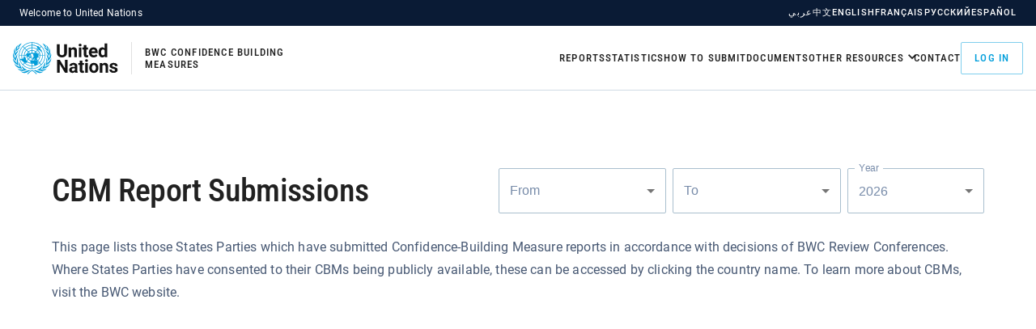

--- FILE ---
content_type: text/html; charset=utf-8
request_url: https://bwc-cbm.un.org/
body_size: 23896
content:
<!DOCTYPE html><html lang="en"><head><meta charSet="utf-8"/><meta name="viewport" content="width=device-width"/><script>
              window.dataLayer = window.dataLayer || [];
              function gtag(){dataLayer.push(arguments);}
              gtag('js', new Date());

              gtag('config', 'undefined', {
                page_path: window.location.pathname,
                custom_user_id: 'undefined',
                custom_role: 'undefined',
              });
            </script><title>Welcome to United Nations — UNODA</title><meta content="Welcome to United Nations — UNODA" name="title"/><meta content="This website lists those States Parties which have submitted Confidence-Building Measure reports in accordance with decisions of BWC Review Conferences." name="description"/><meta content="website" property="og:type"/><meta content="https://bwc-cbm.un.org/" property="og:url"/><meta content="Welcome to United Nations — UNODA" property="og:title"/><meta content="This website lists those States Parties which have submitted Confidence-Building Measure reports in accordance with decisions of BWC Review Conferences." property="og:description"/><meta content="/images/logo/og-image.jpg" property="og:image"/><meta content="website" property="og:type"/><meta content="summary_large_image" property="twitter:card"/><meta property="twitter:url"/><meta content="Welcome to United Nations — UNODA" property="twitter:title"/><meta content="This website lists those States Parties which have submitted Confidence-Building Measure reports in accordance with decisions of BWC Review Conferences." property="twitter:description"/><meta content="/images/logo/og-image.jpg" property="twitter:image"/><meta content="en" property="og:locale"/><meta name="next-head-count" content="18"/><meta content="0.4.2" name="version"/><link href="/favicon/apple-touch-icon.png" rel="apple-touch-icon" sizes="180x180"/><link href="/favicon/favicon-32x32.png" rel="icon" sizes="32x32" type="image/png"/><link href="/favicon/favicon-16x16.png" rel="icon" sizes="16x16" type="image/png"/><link href="/favicon/site.webmanifest" rel="manifest"/><link color="#5bbad5" href="/favicon/safari-pinned-tab.svg" rel="mask-icon"/><meta content="#da532c" name="msapplication-TileColor"/><meta content="#ffffff" name="theme-color"/><meta content="eCBM" name="application-name"/><meta content="#FFFFFF" name="msapplication-TileColor"/><meta content="/favicon/mstile-144x144.png" name="msapplication-TileImage"/><meta content="/favicon/mstile-70x70.png" name="msapplication-square70x70logo"/><meta content="/favicon/mstile-150x150.png" name="msapplication-square150x150logo"/><meta content="/favicon/mstile-310x150.png" name="msapplication-wide310x150logo"/><meta content="/favicon/mstile-310x310.png" name="msapplication-square310x310logo"/><script>(function (w, d, s, l, i) {
                    w[l] = w[l] || []; w[l].push({ 'gtm.start': new Date().getTime(), event: 'gtm.js' });
                    var f = d.getElementsByTagName(s)[0], j = d.createElement(s), dl = l != 'dataLayer' ? '&l=' + l : '';
                    j.async = true; j.src = 'https://www.googletagmanager.com/gtm.js?id=' + i + dl; f.parentNode.insertBefore(j, f);
                })(window, document, 'script', 'dataLayer', 'undefined');</script><link rel="preload" href="/_next/static/media/9204c2aa0a88c808-s.p.ttf" as="font" type="font/ttf" crossorigin="anonymous" data-next-font="size-adjust"/><link rel="preload" href="/_next/static/media/c36a3fe042b96dc3-s.p.ttf" as="font" type="font/ttf" crossorigin="anonymous" data-next-font="size-adjust"/><link rel="preload" href="/_next/static/media/d0bc87a819730d23-s.p.ttf" as="font" type="font/ttf" crossorigin="anonymous" data-next-font="size-adjust"/><link rel="preload" href="/_next/static/media/3a8afe709b7cbd9b-s.p.ttf" as="font" type="font/ttf" crossorigin="anonymous" data-next-font="size-adjust"/><link rel="preload" href="/_next/static/media/d71638418b609127-s.p.ttf" as="font" type="font/ttf" crossorigin="anonymous" data-next-font="size-adjust"/><link rel="preload" href="/_next/static/media/78dc8d5fb4c4257f-s.p.ttf" as="font" type="font/ttf" crossorigin="anonymous" data-next-font="size-adjust"/><link rel="preload" href="/_next/static/css/54240f883e5b51e4.css" as="style"/><link rel="stylesheet" href="/_next/static/css/54240f883e5b51e4.css" data-n-g=""/><noscript data-n-css=""></noscript><script defer="" nomodule="" src="/_next/static/chunks/polyfills-42372ed130431b0a.js"></script><script src="/_next/static/chunks/webpack-ac021ee31bff91ec.js" defer=""></script><script src="/_next/static/chunks/framework-b0ec748c7a4c483a.js" defer=""></script><script src="/_next/static/chunks/main-d955565036128f17.js" defer=""></script><script src="/_next/static/chunks/pages/_app-0efe5da19de3ddf1.js" defer=""></script><script src="/_next/static/chunks/5083-3659fa9a1f8031c6.js" defer=""></script><script src="/_next/static/chunks/3965-33bb7939b64a6596.js" defer=""></script><script src="/_next/static/chunks/3752-4411fd41fec2ed62.js" defer=""></script><script src="/_next/static/chunks/492-47d8cb2e117f6918.js" defer=""></script><script src="/_next/static/chunks/6828-c66257e2e49e51c7.js" defer=""></script><script src="/_next/static/chunks/3049-b0e44d2888485d33.js" defer=""></script><script src="/_next/static/chunks/2715-1434ac7a394e3c3c.js" defer=""></script><script src="/_next/static/chunks/pages/index-cb2d98689d04a691.js" defer=""></script><script src="/_next/static/HjoAlJrbxXeyMfZ2S9DNJ/_buildManifest.js" defer=""></script><script src="/_next/static/HjoAlJrbxXeyMfZ2S9DNJ/_ssgManifest.js" defer=""></script></head><body><noscript><iframe src="https://www.googletagmanager.com/ns.html?id=undefined" height="0" width="0" style="display:none;visibility:hidden"></iframe></noscript><div id="__next"><main class="__className_575ed3"><style data-emotion="muiltr zf0iqh">.muiltr-zf0iqh{display:-webkit-box;display:-webkit-flex;display:-ms-flexbox;display:flex;-webkit-flex-direction:column;-ms-flex-direction:column;flex-direction:column;min-height:100vh;}</style><div class="MuiStack-root muiltr-zf0iqh"><div class="Toastify"></div><div class="MuiStack-root muiltr-zf0iqh"><style data-emotion="muiltr w78rys">.muiltr-w78rys{display:-webkit-box;display:-webkit-flex;display:-ms-flexbox;display:flex;-webkit-flex-direction:column;-ms-flex-direction:column;flex-direction:column;background-color:#0A1B35;display:-webkit-box;display:-webkit-flex;display:-ms-flexbox;display:flex;-webkit-flex-direction:row;-ms-flex-direction:row;flex-direction:row;-webkit-box-pack:justify;-webkit-justify-content:space-between;justify-content:space-between;padding-left:24px;padding-right:24px;padding-top:8px;padding-bottom:8px;}</style><div class="MuiStack-root muiltr-w78rys"><style data-emotion="muiltr j4d0f7">.muiltr-j4d0f7{display:-webkit-box;display:-webkit-flex;display:-ms-flexbox;display:flex;-webkit-flex-direction:row;-ms-flex-direction:row;flex-direction:row;-webkit-box-pack:justify;-webkit-justify-content:space-between;justify-content:space-between;margin:0 auto;max-width:1600px;width:100%;}</style><div class="MuiStack-root muiltr-j4d0f7"><style data-emotion="muiltr 1pf28lu">.muiltr-1pf28lu{margin:0;font-size:12px;line-height:1.4;font-weight:400;color:#ffffff;}</style><span class="MuiTypography-root MuiTypography-p3regular muiltr-1pf28lu">Welcome to United Nations</span><style data-emotion="muiltr 1k65dqq">.muiltr-1k65dqq{display:-webkit-box;display:-webkit-flex;display:-ms-flexbox;display:flex;-webkit-flex-direction:column;-ms-flex-direction:column;flex-direction:column;-webkit-flex-direction:row;-ms-flex-direction:row;flex-direction:row;gap:24px;}</style><div class="MuiStack-root muiltr-1k65dqq"><style data-emotion="muiltr 555h0l">.muiltr-555h0l{-webkit-text-decoration:underline;text-decoration:underline;text-decoration-color:rgba(255, 255, 255, 0.4);cursor:pointer;position:relative;-webkit-text-decoration:none;text-decoration:none;width:-webkit-fit-content;width:-moz-fit-content;width:fit-content;font-weight:500;font-family:'__baseFont_575ed3','__baseFont_Fallback_575ed3';color:#ffffff;}.muiltr-555h0l:hover{text-decoration-color:inherit;}.muiltr-555h0l::after{content:'';position:absolute;bottom:0;left:0;width:100%;height:1px;-webkit-transition:-webkit-transform .3s;transition:transform .3s;-webkit-transform:scale(0);-moz-transform:scale(0);-ms-transform:scale(0);transform:scale(0);transform-origin:center;}.muiltr-555h0l:hover::after{-webkit-transform:scale(1);-moz-transform:scale(1);-ms-transform:scale(1);transform:scale(1);}.muiltr-555h0l::after{background-color:#ffffff;}</style><style data-emotion="muiltr 14xn0rn">.muiltr-14xn0rn{margin:0;font-family:'__headingFont_0fee7f','__headingFont_Fallback_0fee7f';font-weight:500;font-size:11px;letter-spacing:1.1px;text-transform:uppercase;color:#ffffff;-webkit-text-decoration:underline;text-decoration:underline;text-decoration-color:rgba(255, 255, 255, 0.4);cursor:pointer;position:relative;-webkit-text-decoration:none;text-decoration:none;width:-webkit-fit-content;width:-moz-fit-content;width:fit-content;font-weight:500;font-family:'__baseFont_575ed3','__baseFont_Fallback_575ed3';color:#ffffff;}.muiltr-14xn0rn:hover{text-decoration-color:inherit;}.muiltr-14xn0rn::after{content:'';position:absolute;bottom:0;left:0;width:100%;height:1px;-webkit-transition:-webkit-transform .3s;transition:transform .3s;-webkit-transform:scale(0);-moz-transform:scale(0);-ms-transform:scale(0);transform:scale(0);transform-origin:center;}.muiltr-14xn0rn:hover::after{-webkit-transform:scale(1);-moz-transform:scale(1);-ms-transform:scale(1);transform:scale(1);}.muiltr-14xn0rn::after{background-color:#ffffff;}</style><a class="MuiTypography-root MuiTypography-button2 MuiLink-root MuiLink-underlineAlways muiltr-14xn0rn" href="/ar">عربي</a><a class="MuiTypography-root MuiTypography-button2 MuiLink-root MuiLink-underlineAlways muiltr-14xn0rn" href="/zh">中文</a><a class="MuiTypography-root MuiTypography-button2 MuiLink-root MuiLink-underlineAlways muiltr-14xn0rn" href="/">English</a><a class="MuiTypography-root MuiTypography-button2 MuiLink-root MuiLink-underlineAlways muiltr-14xn0rn" href="/fr">Français</a><a class="MuiTypography-root MuiTypography-button2 MuiLink-root MuiLink-underlineAlways muiltr-14xn0rn" href="/ru">Русский</a><a class="MuiTypography-root MuiTypography-button2 MuiLink-root MuiLink-underlineAlways muiltr-14xn0rn" href="/es">Español</a></div></div></div><style data-emotion="muiltr 1wlzbju">.muiltr-1wlzbju{display:-webkit-box;display:-webkit-flex;display:-ms-flexbox;display:flex;-webkit-flex-direction:row;-ms-flex-direction:row;flex-direction:row;-webkit-align-items:center;-webkit-box-align:center;-ms-flex-align:center;align-items:center;border-bottom:1px solid #D0DBE5;height:80px;-webkit-box-pack:justify;-webkit-justify-content:space-between;justify-content:space-between;position:relative;}@media (min-width:0px){.muiltr-1wlzbju{padding-left:16px;padding-right:16px;padding-top:12px;padding-bottom:12px;}}@media (min-width:1536px){.muiltr-1wlzbju{padding-left:48px;padding-right:48px;padding-top:20px;padding-bottom:20px;}}</style><div class="MuiStack-root muiltr-1wlzbju"><style data-emotion="muiltr 1yjd3e6">.muiltr-1yjd3e6{display:-webkit-box;display:-webkit-flex;display:-ms-flexbox;display:flex;-webkit-flex-direction:row;-ms-flex-direction:row;flex-direction:row;-webkit-align-items:center;-webkit-box-align:center;-ms-flex-align:center;align-items:center;margin:0 auto;max-width:1600px;width:100%;}</style><div class="MuiStack-root muiltr-1yjd3e6"><style data-emotion="muiltr 1rr4qq7">.muiltr-1rr4qq7{-webkit-flex:1;-ms-flex:1;flex:1;}</style><div class="MuiBox-root muiltr-1rr4qq7"><a href="/"><style data-emotion="muiltr 4k7zm4">.muiltr-4k7zm4{display:-webkit-box;display:-webkit-flex;display:-ms-flexbox;display:flex;-webkit-flex-direction:row;-ms-flex-direction:row;flex-direction:row;-webkit-align-items:center;-webkit-box-align:center;-ms-flex-align:center;align-items:center;}@media (min-width:0px){.muiltr-4k7zm4>:not(style):not(style){margin:0;}.muiltr-4k7zm4>:not(style)~:not(style){margin-left:8px;}}@media (min-width:600px){.muiltr-4k7zm4>:not(style):not(style){margin:0;}.muiltr-4k7zm4>:not(style)~:not(style){margin-left:16px;}}</style><div class="MuiStack-root muiltr-4k7zm4"><style data-emotion="muiltr 19cbof8">.muiltr-19cbof8{position:relative;}@media (min-width:0px){.muiltr-19cbof8{width:130px;height:40px;}}@media (min-width:900px){.muiltr-19cbof8{width:130px;height:40px;}}</style><div class="MuiBox-root muiltr-19cbof8"><img alt="BWC Confidence
Building Measures" loading="lazy" decoding="async" data-nimg="fill" style="position:absolute;height:100%;width:100%;left:0;top:0;right:0;bottom:0;color:transparent" src="/images/logo/en/stacked/logo.svg"/></div><style data-emotion="muiltr 1d7q5f8">.muiltr-1d7q5f8{margin:0;-webkit-flex-shrink:0;-ms-flex-negative:0;flex-shrink:0;border-width:0;border-style:solid;border-color:rgba(0, 0, 0, 0.12);border-bottom-width:0;height:auto;border-right-width:thin;-webkit-align-self:stretch;-ms-flex-item-align:stretch;-ms-grid-row-align:stretch;align-self:stretch;}</style><hr class="MuiDivider-root MuiDivider-fullWidth MuiDivider-vertical MuiDivider-flexItem muiltr-1d7q5f8"/><style data-emotion="muiltr 1295cv6">.muiltr-1295cv6{display:-webkit-box;display:-webkit-flex;display:-ms-flexbox;display:flex;-webkit-flex-direction:column;-ms-flex-direction:column;flex-direction:column;}@media (min-width:0px){.muiltr-1295cv6{max-width:172px;}}@media (min-width:900px){.muiltr-1295cv6{max-width:200px;}}</style><div class="MuiStack-root muiltr-1295cv6"><style data-emotion="muiltr dwqg3g">.muiltr-dwqg3g{margin:0;font-family:'__headingFont_0fee7f','__headingFont_Fallback_0fee7f';font-size:13px;font-weight:500;line-height:1.2;letter-spacing:1.2px;text-transform:uppercase;color:#121212;color:rgba(0, 0, 0, 0.87);}</style><span class="MuiTypography-root MuiTypography-logoTitle muiltr-dwqg3g">BWC Confidence
Building Measures</span></div></div></a></div><style data-emotion="muiltr ml4lhw">.muiltr-ml4lhw{-webkit-user-select:none;-moz-user-select:none;-ms-user-select:none;user-select:none;width:1em;height:1em;display:inline-block;fill:currentColor;-webkit-flex-shrink:0;-ms-flex-negative:0;flex-shrink:0;-webkit-transition:fill 200ms cubic-bezier(0.4, 0, 0.2, 1) 0ms;transition:fill 200ms cubic-bezier(0.4, 0, 0.2, 1) 0ms;font-size:1.5rem;}@media (min-width:1200px){.muiltr-ml4lhw{display:none;}}</style><svg class="MuiSvgIcon-root MuiSvgIcon-fontSizeMedium muiltr-ml4lhw" focusable="false" aria-hidden="true" viewBox="0 0 24 24" data-testid="MenuIcon"><path d="M3 18h18v-2H3v2zm0-5h18v-2H3v2zm0-7v2h18V6H3z"></path></svg><style data-emotion="muiltr otxoa4">.muiltr-otxoa4{position:absolute;left:0;top:81px;-webkit-align-items:center;-webkit-box-align:center;-ms-flex-align:center;align-items:center;-webkit-flex-direction:column;-ms-flex-direction:column;flex-direction:column;gap:28px;width:100%;padding:80px 0;z-index:15;-webkit-box-pack:center;-ms-flex-pack:center;-webkit-justify-content:center;justify-content:center;background-color:#ffffff;}@media (min-width:900px){.muiltr-otxoa4{top:113px;}}@media (min-width:1200px){.muiltr-otxoa4{position:relative;-webkit-flex-direction:row;-ms-flex-direction:row;flex-direction:row;-webkit-box-pack:end;-ms-flex-pack:end;-webkit-justify-content:flex-end;justify-content:flex-end;padding:0;top:0;gap:24px;width:auto;}}</style><style data-emotion="muiltr jmehrk">.muiltr-jmehrk{display:-webkit-box;display:-webkit-flex;display:-ms-flexbox;display:flex;-webkit-flex-direction:column;-ms-flex-direction:column;flex-direction:column;position:absolute;left:0;top:81px;-webkit-align-items:center;-webkit-box-align:center;-ms-flex-align:center;align-items:center;-webkit-flex-direction:column;-ms-flex-direction:column;flex-direction:column;gap:28px;width:100%;padding:80px 0;z-index:15;-webkit-box-pack:center;-ms-flex-pack:center;-webkit-justify-content:center;justify-content:center;background-color:#ffffff;}@media (min-width:0px){.muiltr-jmehrk{display:none;}}@media (min-width:1200px){.muiltr-jmehrk{display:-webkit-box;display:-webkit-flex;display:-ms-flexbox;display:flex;}}@media (min-width:900px){.muiltr-jmehrk{top:113px;}}@media (min-width:1200px){.muiltr-jmehrk{position:relative;-webkit-flex-direction:row;-ms-flex-direction:row;flex-direction:row;-webkit-box-pack:end;-ms-flex-pack:end;-webkit-justify-content:flex-end;justify-content:flex-end;padding:0;top:0;gap:24px;width:auto;}}</style><div class="MuiStack-root muiltr-jmehrk"><style data-emotion="muiltr yut6h7">.muiltr-yut6h7{-webkit-text-decoration:underline;text-decoration:underline;text-decoration-color:rgba(0, 158, 219, 0.4);cursor:pointer;position:relative;-webkit-text-decoration:none;text-decoration:none;width:-webkit-fit-content;width:-moz-fit-content;width:fit-content;font-weight:500;font-family:'__baseFont_575ed3','__baseFont_Fallback_575ed3';font-family:'__headingFont_0fee7f','__headingFont_Fallback_0fee7f';color:rgba(0, 0, 0, 0.87);display:-webkit-box;display:-webkit-flex;display:-ms-flexbox;display:flex;-webkit-align-items:center;-webkit-box-align:center;-ms-flex-align:center;align-items:center;}.muiltr-yut6h7:hover{text-decoration-color:inherit;}.muiltr-yut6h7::after{content:'';position:absolute;bottom:0;left:0;width:100%;height:1px;-webkit-transition:-webkit-transform .3s;transition:transform .3s;-webkit-transform:scale(0);-moz-transform:scale(0);-ms-transform:scale(0);transform:scale(0);transform-origin:center;}.muiltr-yut6h7:hover::after{-webkit-transform:scale(1);-moz-transform:scale(1);-ms-transform:scale(1);transform:scale(1);}.muiltr-yut6h7:hover{color:#009EDB;}</style><style data-emotion="muiltr 13861n0">.muiltr-13861n0{margin:0;font-family:'__headingFont_0fee7f','__headingFont_Fallback_0fee7f';font-weight:500;font-size:13px;letter-spacing:1.1px;text-transform:uppercase;line-height:1.75;color:#009EDB;-webkit-text-decoration:underline;text-decoration:underline;text-decoration-color:rgba(0, 158, 219, 0.4);cursor:pointer;position:relative;-webkit-text-decoration:none;text-decoration:none;width:-webkit-fit-content;width:-moz-fit-content;width:fit-content;font-weight:500;font-family:'__baseFont_575ed3','__baseFont_Fallback_575ed3';font-family:'__headingFont_0fee7f','__headingFont_Fallback_0fee7f';color:rgba(0, 0, 0, 0.87);display:-webkit-box;display:-webkit-flex;display:-ms-flexbox;display:flex;-webkit-align-items:center;-webkit-box-align:center;-ms-flex-align:center;align-items:center;}.muiltr-13861n0:hover{text-decoration-color:inherit;}.muiltr-13861n0::after{content:'';position:absolute;bottom:0;left:0;width:100%;height:1px;-webkit-transition:-webkit-transform .3s;transition:transform .3s;-webkit-transform:scale(0);-moz-transform:scale(0);-ms-transform:scale(0);transform:scale(0);transform-origin:center;}.muiltr-13861n0:hover::after{-webkit-transform:scale(1);-moz-transform:scale(1);-ms-transform:scale(1);transform:scale(1);}.muiltr-13861n0:hover{color:#009EDB;}</style><a class="MuiTypography-root MuiTypography-button MuiLink-root MuiLink-underlineAlways muiltr-13861n0" id="reports" href="/reports">Reports</a><a class="MuiTypography-root MuiTypography-button MuiLink-root MuiLink-underlineAlways muiltr-13861n0" href="/statistics">Statistics</a><a class="MuiTypography-root MuiTypography-button MuiLink-root MuiLink-underlineAlways muiltr-13861n0" href="/how-to-submit">How to submit</a><a class="MuiTypography-root MuiTypography-button MuiLink-root MuiLink-underlineAlways muiltr-13861n0" href="/documents">Documents</a><style data-emotion="muiltr j7qwjs">.muiltr-j7qwjs{display:-webkit-box;display:-webkit-flex;display:-ms-flexbox;display:flex;-webkit-flex-direction:column;-ms-flex-direction:column;flex-direction:column;}</style><div class="MuiStack-root muiltr-j7qwjs" id="other-resources"><style data-emotion="muiltr 1re05ux">.muiltr-1re05ux{-webkit-text-decoration:underline;text-decoration:underline;text-decoration-color:rgba(0, 158, 219, 0.4);cursor:pointer;position:relative;-webkit-text-decoration:none;text-decoration:none;width:-webkit-fit-content;width:-moz-fit-content;width:fit-content;font-weight:500;font-family:'__baseFont_575ed3','__baseFont_Fallback_575ed3';font-family:'__headingFont_0fee7f','__headingFont_Fallback_0fee7f';display:-webkit-box;display:-webkit-flex;display:-ms-flexbox;display:flex;-webkit-align-items:center;-webkit-box-align:center;-ms-flex-align:center;align-items:center;}.muiltr-1re05ux:hover{text-decoration-color:inherit;}.muiltr-1re05ux::after{content:'';position:absolute;bottom:0;left:0;width:100%;height:1px;-webkit-transition:-webkit-transform .3s;transition:transform .3s;-webkit-transform:scale(0);-moz-transform:scale(0);-ms-transform:scale(0);transform:scale(0);transform-origin:center;}.muiltr-1re05ux:hover::after{-webkit-transform:scale(1);-moz-transform:scale(1);-ms-transform:scale(1);transform:scale(1);}.muiltr-1re05ux:focus{outline:none;}.muiltr-1re05ux *:focus{outline:none;}.muiltr-1re05ux *:focus-visible{outline:2px solid transparent;}</style><style data-emotion="muiltr 1v7kh2f">.muiltr-1v7kh2f{margin:0;font-family:'__headingFont_0fee7f','__headingFont_Fallback_0fee7f';font-weight:500;font-size:13px;letter-spacing:1.1px;text-transform:uppercase;line-height:1.75;color:#009EDB;-webkit-text-decoration:underline;text-decoration:underline;text-decoration-color:rgba(0, 158, 219, 0.4);cursor:pointer;position:relative;-webkit-text-decoration:none;text-decoration:none;width:-webkit-fit-content;width:-moz-fit-content;width:fit-content;font-weight:500;font-family:'__baseFont_575ed3','__baseFont_Fallback_575ed3';font-family:'__headingFont_0fee7f','__headingFont_Fallback_0fee7f';display:-webkit-box;display:-webkit-flex;display:-ms-flexbox;display:flex;-webkit-align-items:center;-webkit-box-align:center;-ms-flex-align:center;align-items:center;}.muiltr-1v7kh2f:hover{text-decoration-color:inherit;}.muiltr-1v7kh2f::after{content:'';position:absolute;bottom:0;left:0;width:100%;height:1px;-webkit-transition:-webkit-transform .3s;transition:transform .3s;-webkit-transform:scale(0);-moz-transform:scale(0);-ms-transform:scale(0);transform:scale(0);transform-origin:center;}.muiltr-1v7kh2f:hover::after{-webkit-transform:scale(1);-moz-transform:scale(1);-ms-transform:scale(1);transform:scale(1);}.muiltr-1v7kh2f:focus{outline:none;}.muiltr-1v7kh2f *:focus{outline:none;}.muiltr-1v7kh2f *:focus-visible{outline:2px solid transparent;}</style><a class="MuiTypography-root MuiTypography-button MuiLink-root MuiLink-underlineAlways muiltr-1v7kh2f" aria-haspopup="true"><style data-emotion="muiltr u4p24i">.muiltr-u4p24i{display:-webkit-box;display:-webkit-flex;display:-ms-flexbox;display:flex;-webkit-flex-direction:row;-ms-flex-direction:row;flex-direction:row;-webkit-align-items:center;-webkit-box-align:center;-ms-flex-align:center;align-items:center;}</style><div class="MuiStack-root muiltr-u4p24i"><style data-emotion="muiltr 1inosq9">.muiltr-1inosq9{margin:0;font:inherit;color:rgba(0, 0, 0, 0.87);}.muiltr-1inosq9:hover{color:#009EDB;}</style><p class="MuiTypography-root MuiTypography-inherit muiltr-1inosq9" tabindex="-1">Other resources</p><style data-emotion="muiltr 1cuqq6l">.muiltr-1cuqq6l{-webkit-user-select:none;-moz-user-select:none;-ms-user-select:none;user-select:none;width:1em;height:1em;display:inline-block;fill:currentColor;-webkit-flex-shrink:0;-ms-flex-negative:0;flex-shrink:0;-webkit-transition:fill 200ms cubic-bezier(0.4, 0, 0.2, 1) 0ms;transition:fill 200ms cubic-bezier(0.4, 0, 0.2, 1) 0ms;font-size:1.25rem;color:rgba(0, 0, 0, 0.87);margin-bottom:4px;margin-right:-8px;}</style><svg class="MuiSvgIcon-root MuiSvgIcon-fontSizeSmall muiltr-1cuqq6l" focusable="false" aria-hidden="true" viewBox="0 0 24 24" data-testid="KeyboardArrowDownIcon"><path d="M7.41 8.59 12 13.17l4.59-4.58L18 10l-6 6-6-6 1.41-1.41z"></path></svg></div></a></div><a class="MuiTypography-root MuiTypography-button MuiLink-root MuiLink-underlineAlways muiltr-13861n0" href="/contact">Contact</a><style data-emotion="muiltr 1eiolnf">.muiltr-1eiolnf{display:-webkit-box;display:-webkit-flex;display:-ms-flexbox;display:flex;-webkit-flex-direction:column;-ms-flex-direction:column;flex-direction:column;-webkit-align-items:center;-webkit-box-align:center;-ms-flex-align:center;align-items:center;}@media (min-width:0px){.muiltr-1eiolnf{-webkit-flex-direction:column;-ms-flex-direction:column;flex-direction:column;}}@media (min-width:1200px){.muiltr-1eiolnf{-webkit-flex-direction:row;-ms-flex-direction:row;flex-direction:row;}}@media (min-width:0px){.muiltr-1eiolnf{gap:16px;}}@media (min-width:1536px){.muiltr-1eiolnf{gap:12px;}}</style><div class="MuiStack-root muiltr-1eiolnf"><style data-emotion="muiltr 124vo54">.muiltr-124vo54{font-family:'__headingFont_0fee7f','__headingFont_Fallback_0fee7f';font-weight:500;font-size:13px;letter-spacing:1.1px;text-transform:uppercase;line-height:1.75;min-width:64px;padding:5px 15px;border-radius:10px;-webkit-transition:background-color 250ms cubic-bezier(0.4, 0, 0.2, 1) 0ms,box-shadow 250ms cubic-bezier(0.4, 0, 0.2, 1) 0ms,border-color 250ms cubic-bezier(0.4, 0, 0.2, 1) 0ms,color 250ms cubic-bezier(0.4, 0, 0.2, 1) 0ms;transition:background-color 250ms cubic-bezier(0.4, 0, 0.2, 1) 0ms,box-shadow 250ms cubic-bezier(0.4, 0, 0.2, 1) 0ms,border-color 250ms cubic-bezier(0.4, 0, 0.2, 1) 0ms,color 250ms cubic-bezier(0.4, 0, 0.2, 1) 0ms;border:1px solid rgba(0, 158, 219, 0.5);color:#009EDB;box-shadow:none;display:-webkit-inline-box;display:-webkit-inline-flex;display:-ms-inline-flexbox;display:inline-flex;-webkit-align-items:center;-webkit-box-align:center;-ms-flex-align:center;align-items:center;font-weight:500;padding:8px 16px;border-radius:2px;font-size:13px;text-transform:uppercase;gap:3px;background-color:transparent;color:#009EDB;padding:8px 16px;}.muiltr-124vo54:hover{-webkit-text-decoration:none;text-decoration:none;background-color:rgba(0, 158, 219, 0.04);border:1px solid #009EDB;}@media (hover: none){.muiltr-124vo54:hover{background-color:transparent;}}.muiltr-124vo54.Mui-disabled{color:rgba(0, 0, 0, 0.26);border:1px solid rgba(0, 0, 0, 0.12);}.muiltr-124vo54:hover{box-shadow:none;}.muiltr-124vo54.Mui-focusVisible{box-shadow:none;}.muiltr-124vo54:active{box-shadow:none;}.muiltr-124vo54.Mui-disabled{box-shadow:none;}.muiltr-124vo54 .MuiSvgIcon-root{-webkit-transition:all .2s;transition:all .2s;}.muiltr-124vo54:hover,.muiltr-124vo54.MuiSelected{background-color:#009EDB;color:#ffffff;}</style><style data-emotion="muiltr 4aoedv">.muiltr-4aoedv{display:-webkit-inline-box;display:-webkit-inline-flex;display:-ms-inline-flexbox;display:inline-flex;-webkit-align-items:center;-webkit-box-align:center;-ms-flex-align:center;align-items:center;-webkit-box-pack:center;-ms-flex-pack:center;-webkit-justify-content:center;justify-content:center;position:relative;box-sizing:border-box;-webkit-tap-highlight-color:transparent;background-color:transparent;outline:0;border:0;margin:0;border-radius:0;padding:0;cursor:pointer;-webkit-user-select:none;-moz-user-select:none;-ms-user-select:none;user-select:none;vertical-align:middle;-moz-appearance:none;-webkit-appearance:none;-webkit-text-decoration:none;text-decoration:none;color:inherit;font-family:'__headingFont_0fee7f','__headingFont_Fallback_0fee7f';font-family:'__headingFont_0fee7f','__headingFont_Fallback_0fee7f';font-weight:500;font-size:13px;letter-spacing:1.1px;text-transform:uppercase;line-height:1.75;min-width:64px;padding:5px 15px;border-radius:10px;-webkit-transition:background-color 250ms cubic-bezier(0.4, 0, 0.2, 1) 0ms,box-shadow 250ms cubic-bezier(0.4, 0, 0.2, 1) 0ms,border-color 250ms cubic-bezier(0.4, 0, 0.2, 1) 0ms,color 250ms cubic-bezier(0.4, 0, 0.2, 1) 0ms;transition:background-color 250ms cubic-bezier(0.4, 0, 0.2, 1) 0ms,box-shadow 250ms cubic-bezier(0.4, 0, 0.2, 1) 0ms,border-color 250ms cubic-bezier(0.4, 0, 0.2, 1) 0ms,color 250ms cubic-bezier(0.4, 0, 0.2, 1) 0ms;border:1px solid rgba(0, 158, 219, 0.5);color:#009EDB;box-shadow:none;display:-webkit-inline-box;display:-webkit-inline-flex;display:-ms-inline-flexbox;display:inline-flex;-webkit-align-items:center;-webkit-box-align:center;-ms-flex-align:center;align-items:center;font-weight:500;padding:8px 16px;border-radius:2px;font-size:13px;text-transform:uppercase;gap:3px;background-color:transparent;color:#009EDB;padding:8px 16px;}.muiltr-4aoedv::-moz-focus-inner{border-style:none;}.muiltr-4aoedv.Mui-disabled{pointer-events:none;cursor:default;}@media print{.muiltr-4aoedv{-webkit-print-color-adjust:exact;color-adjust:exact;}}.muiltr-4aoedv.MuiButton .Mui-disabled{background-color:#009EDB;opacity:0.2;color:#ffffff;}.muiltr-4aoedv:hover{-webkit-text-decoration:none;text-decoration:none;background-color:rgba(0, 158, 219, 0.04);border:1px solid #009EDB;}@media (hover: none){.muiltr-4aoedv:hover{background-color:transparent;}}.muiltr-4aoedv.Mui-disabled{color:rgba(0, 0, 0, 0.26);border:1px solid rgba(0, 0, 0, 0.12);}.muiltr-4aoedv:hover{box-shadow:none;}.muiltr-4aoedv.Mui-focusVisible{box-shadow:none;}.muiltr-4aoedv:active{box-shadow:none;}.muiltr-4aoedv.Mui-disabled{box-shadow:none;}.muiltr-4aoedv .MuiSvgIcon-root{-webkit-transition:all .2s;transition:all .2s;}.muiltr-4aoedv:hover,.muiltr-4aoedv.MuiSelected{background-color:#009EDB;color:#ffffff;}</style><button class="MuiButtonBase-root MuiButton-root MuiButton-outlined MuiButton-outlinedPrimary MuiButton-sizeMedium MuiButton-outlinedSizeMedium MuiButton-disableElevation MuiButton-root MuiButton-outlined MuiButton-outlinedPrimary MuiButton-sizeMedium MuiButton-outlinedSizeMedium MuiButton-disableElevation muiltr-4aoedv" tabindex="0" type="button">Log in</button></div></div></div></div><style data-emotion="muiltr 1ks9x8i">.muiltr-1ks9x8i{display:-webkit-box;display:-webkit-flex;display:-ms-flexbox;display:flex;-webkit-flex-direction:column;-ms-flex-direction:column;flex-direction:column;-webkit-flex:1;-ms-flex:1;flex:1;height:100%;width:100%;}@media (min-width:0px){.muiltr-1ks9x8i>:not(style):not(style){margin:0;}.muiltr-1ks9x8i>:not(style)~:not(style){margin-top:40px;}}@media (min-width:900px){.muiltr-1ks9x8i>:not(style):not(style){margin:0;}.muiltr-1ks9x8i>:not(style)~:not(style){margin-top:64px;}}@media (min-width:1200px){.muiltr-1ks9x8i>:not(style):not(style){margin:0;}.muiltr-1ks9x8i>:not(style)~:not(style){margin-top:96px;}}@media (min-width:1536px){.muiltr-1ks9x8i>:not(style):not(style){margin:0;}.muiltr-1ks9x8i>:not(style)~:not(style){margin-top:120px;}}@media (min-width:0px){.muiltr-1ks9x8i{padding-top:40px;padding-bottom:40px;}}@media (min-width:900px){.muiltr-1ks9x8i{padding-top:64px;padding-bottom:64px;}}@media (min-width:1200px){.muiltr-1ks9x8i{padding-top:96px;padding-bottom:96px;}}@media (min-width:1536px){.muiltr-1ks9x8i{padding-top:120px;padding-bottom:120px;}}</style><div class="MuiStack-root muiltr-1ks9x8i"><style data-emotion="muiltr 179f584">.muiltr-179f584{display:-webkit-box;display:-webkit-flex;display:-ms-flexbox;display:flex;-webkit-flex-direction:column;-ms-flex-direction:column;flex-direction:column;}@media (min-width:0px){.muiltr-179f584>:not(style):not(style){margin:0;}.muiltr-179f584>:not(style)~:not(style){margin-top:32px;}}@media (min-width:900px){.muiltr-179f584>:not(style):not(style){margin:0;}.muiltr-179f584>:not(style)~:not(style){margin-top:48px;}}</style><div class="MuiStack-root muiltr-179f584"><div><style data-emotion="muiltr 1m534n9">.muiltr-1m534n9{width:100%;margin-left:auto;box-sizing:border-box;margin-right:auto;display:block;padding-left:16px;padding-right:16px;}@media (min-width:600px){.muiltr-1m534n9{padding-left:24px;padding-right:24px;}}@media (min-width:1200px){.muiltr-1m534n9{max-width:1200px;}}</style><div class="MuiContainer-root MuiContainer-maxWidthLg muiltr-1m534n9"><style data-emotion="muiltr ru33sc">.muiltr-ru33sc{display:-webkit-box;display:-webkit-flex;display:-ms-flexbox;display:flex;-webkit-flex-direction:column;-ms-flex-direction:column;flex-direction:column;}@media (min-width:0px){.muiltr-ru33sc>:not(style):not(style){margin:0;}.muiltr-ru33sc>:not(style)~:not(style){margin-top:16px;}}@media (min-width:900px){.muiltr-ru33sc>:not(style):not(style){margin:0;}.muiltr-ru33sc>:not(style)~:not(style){margin-top:28px;}}</style><div class="MuiStack-root muiltr-ru33sc"><style data-emotion="muiltr 1ql79gz">.muiltr-1ql79gz{display:-webkit-box;display:-webkit-flex;display:-ms-flexbox;display:flex;-webkit-flex-direction:column;-ms-flex-direction:column;flex-direction:column;-webkit-align-items:center;-webkit-box-align:center;-ms-flex-align:center;align-items:center;-webkit-box-pack:justify;-webkit-justify-content:space-between;justify-content:space-between;}@media (min-width:0px){.muiltr-1ql79gz{-webkit-flex-direction:column;-ms-flex-direction:column;flex-direction:column;}.muiltr-1ql79gz>:not(style):not(style){margin:0;}.muiltr-1ql79gz>:not(style)~:not(style){margin-top:16px;}}@media (min-width:900px){.muiltr-1ql79gz{-webkit-flex-direction:row;-ms-flex-direction:row;flex-direction:row;}.muiltr-1ql79gz>:not(style):not(style){margin:0;}.muiltr-1ql79gz>:not(style)~:not(style){margin-left:16px;}}</style><div class="MuiStack-root muiltr-1ql79gz"><style data-emotion="muiltr 1eex6b4">.muiltr-1eex6b4{margin:0;font-weight:500;font-size:32px;margin-bottom:24px;font-family:'__headingFont_0fee7f','__headingFont_Fallback_0fee7f';line-height:1.167;letter-spacing:-0.01562em;color:rgba(0, 0, 0, 0.87);}@media (min-width:1200px){.muiltr-1eex6b4{font-size:40px;}}</style><h1 class="MuiTypography-root MuiTypography-h1 muiltr-1eex6b4">CBM Report Submissions</h1><style data-emotion="muiltr 1yidcw1">.muiltr-1yidcw1{display:-webkit-box;display:-webkit-flex;display:-ms-flexbox;display:flex;-webkit-flex-direction:column;-ms-flex-direction:column;flex-direction:column;max-width:600px;width:100%;}@media (min-width:0px){.muiltr-1yidcw1{-webkit-flex-direction:column;-ms-flex-direction:column;flex-direction:column;}.muiltr-1yidcw1>:not(style):not(style){margin:0;}.muiltr-1yidcw1>:not(style)~:not(style){margin-top:8px;}}@media (min-width:900px){.muiltr-1yidcw1{-webkit-flex-direction:row;-ms-flex-direction:row;flex-direction:row;}.muiltr-1yidcw1>:not(style):not(style){margin:0;}.muiltr-1yidcw1>:not(style)~:not(style){margin-left:8px;}}</style><div class="MuiStack-root muiltr-1yidcw1"><style data-emotion="muiltr 1f2ry3i">.muiltr-1f2ry3i{display:-webkit-box;display:-webkit-flex;display:-ms-flexbox;display:flex;-webkit-flex-direction:row;-ms-flex-direction:row;flex-direction:row;width:100%;}.muiltr-1f2ry3i>:not(style):not(style){margin:0;}.muiltr-1f2ry3i>:not(style)~:not(style){margin-left:8px;}</style><div class="MuiStack-root muiltr-1f2ry3i"><style data-emotion="muiltr 1mejovb">.muiltr-1mejovb{display:-webkit-inline-box;display:-webkit-inline-flex;display:-ms-inline-flexbox;display:inline-flex;-webkit-flex-direction:column;-ms-flex-direction:column;flex-direction:column;position:relative;min-width:0;padding:0;margin:0;border:0;vertical-align:top;width:100%;min-width:120px;}</style><div class="MuiFormControl-root MuiFormControl-fullWidth muiltr-1mejovb"><style data-emotion="muiltr 5r9nbr">.muiltr-5r9nbr{display:block;transform-origin:top left;white-space:nowrap;overflow:hidden;text-overflow:ellipsis;max-width:calc(100% - 24px);position:absolute;left:0;top:0;-webkit-transform:translate(14px, 16px) scale(1);-moz-transform:translate(14px, 16px) scale(1);-ms-transform:translate(14px, 16px) scale(1);transform:translate(14px, 16px) scale(1);-webkit-transition:color 200ms cubic-bezier(0.0, 0, 0.2, 1) 0ms,-webkit-transform 200ms cubic-bezier(0.0, 0, 0.2, 1) 0ms,max-width 200ms cubic-bezier(0.0, 0, 0.2, 1) 0ms;transition:color 200ms cubic-bezier(0.0, 0, 0.2, 1) 0ms,transform 200ms cubic-bezier(0.0, 0, 0.2, 1) 0ms,max-width 200ms cubic-bezier(0.0, 0, 0.2, 1) 0ms;z-index:1;pointer-events:none;color:#778BA9;}</style><style data-emotion="muiltr pkxepn">.muiltr-pkxepn{color:rgba(0, 0, 0, 0.6);font-family:"Roboto","Helvetica","Arial",sans-serif;font-weight:400;font-size:1rem;line-height:1.4375em;letter-spacing:0.00938em;padding:0;position:relative;display:block;transform-origin:top left;white-space:nowrap;overflow:hidden;text-overflow:ellipsis;max-width:calc(100% - 24px);position:absolute;left:0;top:0;-webkit-transform:translate(14px, 16px) scale(1);-moz-transform:translate(14px, 16px) scale(1);-ms-transform:translate(14px, 16px) scale(1);transform:translate(14px, 16px) scale(1);-webkit-transition:color 200ms cubic-bezier(0.0, 0, 0.2, 1) 0ms,-webkit-transform 200ms cubic-bezier(0.0, 0, 0.2, 1) 0ms,max-width 200ms cubic-bezier(0.0, 0, 0.2, 1) 0ms;transition:color 200ms cubic-bezier(0.0, 0, 0.2, 1) 0ms,transform 200ms cubic-bezier(0.0, 0, 0.2, 1) 0ms,max-width 200ms cubic-bezier(0.0, 0, 0.2, 1) 0ms;z-index:1;pointer-events:none;color:#778BA9;}.muiltr-pkxepn.Mui-focused{color:#009EDB;}.muiltr-pkxepn.Mui-disabled{color:rgba(0, 0, 0, 0.38);}.muiltr-pkxepn.Mui-error{color:#BF3434;}</style><label class="MuiFormLabel-root MuiInputLabel-root MuiInputLabel-formControl MuiInputLabel-animated MuiInputLabel-sizeMedium MuiInputLabel-outlined MuiFormLabel-colorPrimary MuiInputLabel-root MuiInputLabel-formControl MuiInputLabel-animated MuiInputLabel-sizeMedium MuiInputLabel-outlined muiltr-pkxepn" data-shrink="false">From</label><style data-emotion="muiltr-global 1prfaxn">@-webkit-keyframes mui-auto-fill{from{display:block;}}@keyframes mui-auto-fill{from{display:block;}}@-webkit-keyframes mui-auto-fill-cancel{from{display:block;}}@keyframes mui-auto-fill-cancel{from{display:block;}}</style><style data-emotion="muiltr 1e5i42p">.muiltr-1e5i42p{font-family:"Roboto","Helvetica","Arial",sans-serif;font-weight:400;font-size:1rem;line-height:1.4375em;letter-spacing:0.00938em;color:rgba(0, 0, 0, 0.87);box-sizing:border-box;position:relative;cursor:text;display:-webkit-inline-box;display:-webkit-inline-flex;display:-ms-inline-flexbox;display:inline-flex;-webkit-align-items:center;-webkit-box-align:center;-ms-flex-align:center;align-items:center;color:#778BA9;position:relative;border-radius:10px;}.muiltr-1e5i42p.Mui-disabled{color:rgba(0, 0, 0, 0.38);cursor:default;}.muiltr-1e5i42p:hover .MuiOutlinedInput-notchedOutline{border-color:rgba(0, 0, 0, 0.87);}@media (hover: none){.muiltr-1e5i42p:hover .MuiOutlinedInput-notchedOutline{border-color:rgba(0, 0, 0, 0.23);}}.muiltr-1e5i42p.Mui-focused .MuiOutlinedInput-notchedOutline{border-color:#009EDB;border-width:2px;}.muiltr-1e5i42p.Mui-error .MuiOutlinedInput-notchedOutline{border-color:#BF3434;}.muiltr-1e5i42p.Mui-disabled .MuiOutlinedInput-notchedOutline{border-color:rgba(0, 0, 0, 0.26);}.muiltr-1e5i42p.Mui-disabled .MuiOutlinedInput-input{background:transparent;position:relative;z-index:2;}.muiltr-1e5i42p.Mui-disabled .MuiOutlinedInput-notchedOutline{background-color:transparent;border-color:#A9BFCE;}</style><div class="MuiInputBase-root MuiOutlinedInput-root MuiInputBase-colorPrimary MuiInputBase-formControl  muiltr-1e5i42p"><style data-emotion="muiltr 1sxenmq">.muiltr-1sxenmq{font:inherit;letter-spacing:inherit;color:currentColor;padding:4px 0 5px;border:0;box-sizing:content-box;background:none;height:1.4375em;margin:0;-webkit-tap-highlight-color:transparent;display:block;min-width:0;width:100%;-webkit-animation-name:mui-auto-fill-cancel;animation-name:mui-auto-fill-cancel;-webkit-animation-duration:10ms;animation-duration:10ms;padding:16.5px 14px;}.muiltr-1sxenmq::-webkit-input-placeholder{color:currentColor;opacity:0.42;-webkit-transition:opacity 200ms cubic-bezier(0.4, 0, 0.2, 1) 0ms;transition:opacity 200ms cubic-bezier(0.4, 0, 0.2, 1) 0ms;}.muiltr-1sxenmq::-moz-placeholder{color:currentColor;opacity:0.42;-webkit-transition:opacity 200ms cubic-bezier(0.4, 0, 0.2, 1) 0ms;transition:opacity 200ms cubic-bezier(0.4, 0, 0.2, 1) 0ms;}.muiltr-1sxenmq:-ms-input-placeholder{color:currentColor;opacity:0.42;-webkit-transition:opacity 200ms cubic-bezier(0.4, 0, 0.2, 1) 0ms;transition:opacity 200ms cubic-bezier(0.4, 0, 0.2, 1) 0ms;}.muiltr-1sxenmq::-ms-input-placeholder{color:currentColor;opacity:0.42;-webkit-transition:opacity 200ms cubic-bezier(0.4, 0, 0.2, 1) 0ms;transition:opacity 200ms cubic-bezier(0.4, 0, 0.2, 1) 0ms;}.muiltr-1sxenmq:focus{outline:0;}.muiltr-1sxenmq:invalid{box-shadow:none;}.muiltr-1sxenmq::-webkit-search-decoration{-webkit-appearance:none;}label[data-shrink=false]+.MuiInputBase-formControl .muiltr-1sxenmq::-webkit-input-placeholder{opacity:0!important;}label[data-shrink=false]+.MuiInputBase-formControl .muiltr-1sxenmq::-moz-placeholder{opacity:0!important;}label[data-shrink=false]+.MuiInputBase-formControl .muiltr-1sxenmq:-ms-input-placeholder{opacity:0!important;}label[data-shrink=false]+.MuiInputBase-formControl .muiltr-1sxenmq::-ms-input-placeholder{opacity:0!important;}label[data-shrink=false]+.MuiInputBase-formControl .muiltr-1sxenmq:focus::-webkit-input-placeholder{opacity:0.42;}label[data-shrink=false]+.MuiInputBase-formControl .muiltr-1sxenmq:focus::-moz-placeholder{opacity:0.42;}label[data-shrink=false]+.MuiInputBase-formControl .muiltr-1sxenmq:focus:-ms-input-placeholder{opacity:0.42;}label[data-shrink=false]+.MuiInputBase-formControl .muiltr-1sxenmq:focus::-ms-input-placeholder{opacity:0.42;}.muiltr-1sxenmq.Mui-disabled{opacity:1;-webkit-text-fill-color:rgba(0, 0, 0, 0.38);}.muiltr-1sxenmq:-webkit-autofill{-webkit-animation-duration:5000s;animation-duration:5000s;-webkit-animation-name:mui-auto-fill;animation-name:mui-auto-fill;}.muiltr-1sxenmq:-webkit-autofill{border-radius:inherit;}</style><style data-emotion="muiltr 1dx1sdl">.muiltr-1dx1sdl{-moz-appearance:none;-webkit-appearance:none;-webkit-user-select:none;-moz-user-select:none;-ms-user-select:none;user-select:none;border-radius:10px;cursor:pointer;font:inherit;letter-spacing:inherit;color:currentColor;padding:4px 0 5px;border:0;box-sizing:content-box;background:none;height:1.4375em;margin:0;-webkit-tap-highlight-color:transparent;display:block;min-width:0;width:100%;-webkit-animation-name:mui-auto-fill-cancel;animation-name:mui-auto-fill-cancel;-webkit-animation-duration:10ms;animation-duration:10ms;padding:16.5px 14px;}.muiltr-1dx1sdl:focus{border-radius:10px;}.muiltr-1dx1sdl::-ms-expand{display:none;}.muiltr-1dx1sdl.Mui-disabled{cursor:default;}.muiltr-1dx1sdl[multiple]{height:auto;}.muiltr-1dx1sdl:not([multiple]) option,.muiltr-1dx1sdl:not([multiple]) optgroup{background-color:#fff;}.muiltr-1dx1sdl.muiltr-1dx1sdl.muiltr-1dx1sdl{padding-right:32px;}.muiltr-1dx1sdl.MuiSelect-select{height:auto;min-height:1.4375em;text-overflow:ellipsis;white-space:nowrap;overflow:hidden;}.muiltr-1dx1sdl::-webkit-input-placeholder{color:currentColor;opacity:0.42;-webkit-transition:opacity 200ms cubic-bezier(0.4, 0, 0.2, 1) 0ms;transition:opacity 200ms cubic-bezier(0.4, 0, 0.2, 1) 0ms;}.muiltr-1dx1sdl::-moz-placeholder{color:currentColor;opacity:0.42;-webkit-transition:opacity 200ms cubic-bezier(0.4, 0, 0.2, 1) 0ms;transition:opacity 200ms cubic-bezier(0.4, 0, 0.2, 1) 0ms;}.muiltr-1dx1sdl:-ms-input-placeholder{color:currentColor;opacity:0.42;-webkit-transition:opacity 200ms cubic-bezier(0.4, 0, 0.2, 1) 0ms;transition:opacity 200ms cubic-bezier(0.4, 0, 0.2, 1) 0ms;}.muiltr-1dx1sdl::-ms-input-placeholder{color:currentColor;opacity:0.42;-webkit-transition:opacity 200ms cubic-bezier(0.4, 0, 0.2, 1) 0ms;transition:opacity 200ms cubic-bezier(0.4, 0, 0.2, 1) 0ms;}.muiltr-1dx1sdl:focus{outline:0;}.muiltr-1dx1sdl:invalid{box-shadow:none;}.muiltr-1dx1sdl::-webkit-search-decoration{-webkit-appearance:none;}label[data-shrink=false]+.MuiInputBase-formControl .muiltr-1dx1sdl::-webkit-input-placeholder{opacity:0!important;}label[data-shrink=false]+.MuiInputBase-formControl .muiltr-1dx1sdl::-moz-placeholder{opacity:0!important;}label[data-shrink=false]+.MuiInputBase-formControl .muiltr-1dx1sdl:-ms-input-placeholder{opacity:0!important;}label[data-shrink=false]+.MuiInputBase-formControl .muiltr-1dx1sdl::-ms-input-placeholder{opacity:0!important;}label[data-shrink=false]+.MuiInputBase-formControl .muiltr-1dx1sdl:focus::-webkit-input-placeholder{opacity:0.42;}label[data-shrink=false]+.MuiInputBase-formControl .muiltr-1dx1sdl:focus::-moz-placeholder{opacity:0.42;}label[data-shrink=false]+.MuiInputBase-formControl .muiltr-1dx1sdl:focus:-ms-input-placeholder{opacity:0.42;}label[data-shrink=false]+.MuiInputBase-formControl .muiltr-1dx1sdl:focus::-ms-input-placeholder{opacity:0.42;}.muiltr-1dx1sdl.Mui-disabled{opacity:1;-webkit-text-fill-color:rgba(0, 0, 0, 0.38);}.muiltr-1dx1sdl:-webkit-autofill{-webkit-animation-duration:5000s;animation-duration:5000s;-webkit-animation-name:mui-auto-fill;animation-name:mui-auto-fill;}.muiltr-1dx1sdl:-webkit-autofill{border-radius:inherit;}</style><div tabindex="0" role="combobox" aria-controls=":R9al6d9kd9qj6:" aria-expanded="false" aria-haspopup="listbox" class="MuiSelect-select MuiSelect-outlined MuiInputBase-input MuiOutlinedInput-input muiltr-1dx1sdl"><span class="notranslate">​</span></div><style data-emotion="muiltr 1k3x8v3">.muiltr-1k3x8v3{bottom:0;left:0;position:absolute;opacity:0;pointer-events:none;width:100%;box-sizing:border-box;}</style><input aria-invalid="false" aria-hidden="true" tabindex="-1" class="MuiSelect-nativeInput muiltr-1k3x8v3" value=""/><style data-emotion="muiltr bi4s6q">.muiltr-bi4s6q{position:absolute;right:7px;top:calc(50% - .5em);pointer-events:none;color:rgba(0, 0, 0, 0.54);}.muiltr-bi4s6q.Mui-disabled{color:rgba(0, 0, 0, 0.26);}</style><style data-emotion="muiltr 1636szt">.muiltr-1636szt{-webkit-user-select:none;-moz-user-select:none;-ms-user-select:none;user-select:none;width:1em;height:1em;display:inline-block;fill:currentColor;-webkit-flex-shrink:0;-ms-flex-negative:0;flex-shrink:0;-webkit-transition:fill 200ms cubic-bezier(0.4, 0, 0.2, 1) 0ms;transition:fill 200ms cubic-bezier(0.4, 0, 0.2, 1) 0ms;font-size:1.5rem;position:absolute;right:7px;top:calc(50% - .5em);pointer-events:none;color:rgba(0, 0, 0, 0.54);}.muiltr-1636szt.Mui-disabled{color:rgba(0, 0, 0, 0.26);}</style><svg class="MuiSvgIcon-root MuiSvgIcon-fontSizeMedium MuiSelect-icon MuiSelect-iconOutlined muiltr-1636szt" focusable="false" aria-hidden="true" viewBox="0 0 24 24" data-testid="ArrowDropDownIcon"><path d="M7 10l5 5 5-5z"></path></svg><style data-emotion="muiltr 1ueeggz">.muiltr-1ueeggz{border-color:rgba(0, 0, 0, 0.23);border-color:#A9BFCE;border-radius:2px;}</style><style data-emotion="muiltr 1kfqxq8">.muiltr-1kfqxq8{text-align:left;position:absolute;bottom:0;right:0;top:-5px;left:0;margin:0;padding:0 8px;pointer-events:none;border-radius:inherit;border-style:solid;border-width:1px;overflow:hidden;min-width:0%;border-color:rgba(0, 0, 0, 0.23);border-color:#A9BFCE;border-radius:2px;}</style><fieldset aria-hidden="true" class="MuiOutlinedInput-notchedOutline muiltr-1kfqxq8"><style data-emotion="muiltr yjsfm1">.muiltr-yjsfm1{float:unset;width:auto;overflow:hidden;display:block;padding:0;height:11px;font-size:0.75em;visibility:hidden;max-width:0.01px;-webkit-transition:max-width 50ms cubic-bezier(0.0, 0, 0.2, 1) 0ms;transition:max-width 50ms cubic-bezier(0.0, 0, 0.2, 1) 0ms;white-space:nowrap;}.muiltr-yjsfm1>span{padding-left:5px;padding-right:5px;display:inline-block;opacity:0;visibility:visible;}</style><legend class="muiltr-yjsfm1"><span>From</span></legend></fieldset></div></div><div class="MuiFormControl-root MuiFormControl-fullWidth muiltr-1mejovb"><label class="MuiFormLabel-root MuiInputLabel-root MuiInputLabel-formControl MuiInputLabel-animated MuiInputLabel-sizeMedium MuiInputLabel-outlined MuiFormLabel-colorPrimary MuiInputLabel-root MuiInputLabel-formControl MuiInputLabel-animated MuiInputLabel-sizeMedium MuiInputLabel-outlined muiltr-pkxepn" data-shrink="false">To</label><style data-emotion="muiltr-global 1prfaxn">@-webkit-keyframes mui-auto-fill{from{display:block;}}@keyframes mui-auto-fill{from{display:block;}}@-webkit-keyframes mui-auto-fill-cancel{from{display:block;}}@keyframes mui-auto-fill-cancel{from{display:block;}}</style><div class="MuiInputBase-root MuiOutlinedInput-root MuiInputBase-colorPrimary MuiInputBase-formControl  muiltr-1e5i42p"><div tabindex="0" role="combobox" aria-controls=":R9alad9kd9qj6:" aria-expanded="false" aria-haspopup="listbox" class="MuiSelect-select MuiSelect-outlined MuiInputBase-input MuiOutlinedInput-input muiltr-1dx1sdl"><span class="notranslate">​</span></div><input aria-invalid="false" aria-hidden="true" tabindex="-1" class="MuiSelect-nativeInput muiltr-1k3x8v3" value=""/><svg class="MuiSvgIcon-root MuiSvgIcon-fontSizeMedium MuiSelect-icon MuiSelect-iconOutlined muiltr-1636szt" focusable="false" aria-hidden="true" viewBox="0 0 24 24" data-testid="ArrowDropDownIcon"><path d="M7 10l5 5 5-5z"></path></svg><fieldset aria-hidden="true" class="MuiOutlinedInput-notchedOutline muiltr-1kfqxq8"><legend class="muiltr-yjsfm1"><span>To</span></legend></fieldset></div></div></div><style data-emotion="muiltr 1hq503b">.muiltr-1hq503b{display:-webkit-inline-box;display:-webkit-inline-flex;display:-ms-inline-flexbox;display:inline-flex;-webkit-flex-direction:column;-ms-flex-direction:column;flex-direction:column;position:relative;min-width:0;padding:0;margin:0;border:0;vertical-align:top;}@media (min-width:0px){.muiltr-1hq503b{width:100%;}}@media (min-width:900px){.muiltr-1hq503b{width:240px;}}</style><div class="MuiFormControl-root muiltr-1hq503b"><style data-emotion="muiltr 1aeb9rn">.muiltr-1aeb9rn{display:block;transform-origin:top left;white-space:nowrap;overflow:hidden;text-overflow:ellipsis;max-width:calc(133% - 32px);position:absolute;left:0;top:0;-webkit-transform:translate(14px, -9px) scale(0.75);-moz-transform:translate(14px, -9px) scale(0.75);-ms-transform:translate(14px, -9px) scale(0.75);transform:translate(14px, -9px) scale(0.75);-webkit-transition:color 200ms cubic-bezier(0.0, 0, 0.2, 1) 0ms,-webkit-transform 200ms cubic-bezier(0.0, 0, 0.2, 1) 0ms,max-width 200ms cubic-bezier(0.0, 0, 0.2, 1) 0ms;transition:color 200ms cubic-bezier(0.0, 0, 0.2, 1) 0ms,transform 200ms cubic-bezier(0.0, 0, 0.2, 1) 0ms,max-width 200ms cubic-bezier(0.0, 0, 0.2, 1) 0ms;z-index:1;pointer-events:auto;-webkit-user-select:none;-moz-user-select:none;-ms-user-select:none;user-select:none;color:#778BA9;}</style><style data-emotion="muiltr 13xz7fh">.muiltr-13xz7fh{color:rgba(0, 0, 0, 0.6);font-family:"Roboto","Helvetica","Arial",sans-serif;font-weight:400;font-size:1rem;line-height:1.4375em;letter-spacing:0.00938em;padding:0;position:relative;display:block;transform-origin:top left;white-space:nowrap;overflow:hidden;text-overflow:ellipsis;max-width:calc(133% - 32px);position:absolute;left:0;top:0;-webkit-transform:translate(14px, -9px) scale(0.75);-moz-transform:translate(14px, -9px) scale(0.75);-ms-transform:translate(14px, -9px) scale(0.75);transform:translate(14px, -9px) scale(0.75);-webkit-transition:color 200ms cubic-bezier(0.0, 0, 0.2, 1) 0ms,-webkit-transform 200ms cubic-bezier(0.0, 0, 0.2, 1) 0ms,max-width 200ms cubic-bezier(0.0, 0, 0.2, 1) 0ms;transition:color 200ms cubic-bezier(0.0, 0, 0.2, 1) 0ms,transform 200ms cubic-bezier(0.0, 0, 0.2, 1) 0ms,max-width 200ms cubic-bezier(0.0, 0, 0.2, 1) 0ms;z-index:1;pointer-events:auto;-webkit-user-select:none;-moz-user-select:none;-ms-user-select:none;user-select:none;color:#778BA9;}.muiltr-13xz7fh.Mui-focused{color:#009EDB;}.muiltr-13xz7fh.Mui-disabled{color:rgba(0, 0, 0, 0.38);}.muiltr-13xz7fh.Mui-error{color:#BF3434;}</style><label class="MuiFormLabel-root MuiInputLabel-root MuiInputLabel-formControl MuiInputLabel-animated MuiInputLabel-shrink MuiInputLabel-sizeMedium MuiInputLabel-outlined MuiFormLabel-colorPrimary MuiFormLabel-filled MuiInputLabel-root MuiInputLabel-formControl MuiInputLabel-animated MuiInputLabel-shrink MuiInputLabel-sizeMedium MuiInputLabel-outlined muiltr-13xz7fh" data-shrink="true" id="year-select-label">Year</label><style data-emotion="muiltr-global 1prfaxn">@-webkit-keyframes mui-auto-fill{from{display:block;}}@keyframes mui-auto-fill{from{display:block;}}@-webkit-keyframes mui-auto-fill-cancel{from{display:block;}}@keyframes mui-auto-fill-cancel{from{display:block;}}</style><div class="MuiInputBase-root MuiOutlinedInput-root MuiInputBase-colorPrimary MuiInputBase-formControl  muiltr-1e5i42p"><div tabindex="0" role="combobox" aria-controls=":Rilal9kd9qj6:" aria-expanded="false" aria-haspopup="listbox" aria-labelledby="year-select-label year-select" id="year-select" class="MuiSelect-select MuiSelect-outlined MuiInputBase-input MuiOutlinedInput-input muiltr-1dx1sdl">2026<style data-emotion="muiltr uqimw5">.muiltr-uqimw5{margin:0;font-size:12px;line-height:1.4;font-weight:600;color:rgba(0, 0, 0, 0.87);}</style><span class="MuiTypography-root MuiTypography-p3medium muiltr-uqimw5"> </span></div><input aria-invalid="false" aria-hidden="true" tabindex="-1" class="MuiSelect-nativeInput muiltr-1k3x8v3" value="2026"/><svg class="MuiSvgIcon-root MuiSvgIcon-fontSizeMedium MuiSelect-icon MuiSelect-iconOutlined muiltr-1636szt" focusable="false" aria-hidden="true" viewBox="0 0 24 24" data-testid="ArrowDropDownIcon"><path d="M7 10l5 5 5-5z"></path></svg><fieldset aria-hidden="true" class="MuiOutlinedInput-notchedOutline muiltr-1kfqxq8"><style data-emotion="muiltr 14lo706">.muiltr-14lo706{float:unset;width:auto;overflow:hidden;display:block;padding:0;height:11px;font-size:0.75em;visibility:hidden;max-width:100%;-webkit-transition:max-width 100ms cubic-bezier(0.0, 0, 0.2, 1) 50ms;transition:max-width 100ms cubic-bezier(0.0, 0, 0.2, 1) 50ms;white-space:nowrap;}.muiltr-14lo706>span{padding-left:5px;padding-right:5px;display:inline-block;opacity:0;visibility:visible;}</style><legend class="muiltr-14lo706"><span>Year</span></legend></fieldset></div></div></div></div><style data-emotion="muiltr rf0tbz">.muiltr-rf0tbz{margin:0;font-size:16px;font-weight:400;line-height:1.8;color:#475873;}</style><span class="MuiTypography-root MuiTypography-p1regular muiltr-rf0tbz">This page lists those States Parties which have submitted Confidence-Building Measure reports in accordance with decisions of BWC Review Conferences. Where States Parties have consented to their CBMs being publicly available, these can be accessed by clicking the country name. To learn more about CBMs, visit the BWC website.</span></div></div></div><style data-emotion="muiltr 8atqhb">.muiltr-8atqhb{width:100%;}</style><div class="muiltr-8atqhb"><style data-emotion="muiltr 1t7vuql">.muiltr-1t7vuql{width:100%;position:relative;border-top:1px solid #D0DBE5;border-bottom:1px solid #D0DBE5;}</style><div style="display:flex;justify-content:center;align-items:center;height:700px;background-color:#F4F9FB;border-top:1px solid #D0DBE5;border-bottom:1px solid #D0DBE5" class="muiltr-1t7vuql"><style data-emotion="muiltr 1rrpiyr animation-61bdi0">.muiltr-1rrpiyr{display:inline-block;color:#009EDB;-webkit-animation:animation-61bdi0 1.4s linear infinite;animation:animation-61bdi0 1.4s linear infinite;}@-webkit-keyframes animation-61bdi0{0%{-webkit-transform:rotate(0deg);-moz-transform:rotate(0deg);-ms-transform:rotate(0deg);transform:rotate(0deg);}100%{-webkit-transform:rotate(360deg);-moz-transform:rotate(360deg);-ms-transform:rotate(360deg);transform:rotate(360deg);}}@keyframes animation-61bdi0{0%{-webkit-transform:rotate(0deg);-moz-transform:rotate(0deg);-ms-transform:rotate(0deg);transform:rotate(0deg);}100%{-webkit-transform:rotate(360deg);-moz-transform:rotate(360deg);-ms-transform:rotate(360deg);transform:rotate(360deg);}}</style><span class="MuiCircularProgress-root MuiCircularProgress-indeterminate MuiCircularProgress-colorPrimary muiltr-1rrpiyr" style="width:40px;height:40px" role="progressbar"><style data-emotion="muiltr 13o7eu2">.muiltr-13o7eu2{display:block;}</style><svg class="MuiCircularProgress-svg muiltr-13o7eu2" viewBox="22 22 44 44"><style data-emotion="muiltr 14891ef animation-1p2h4ri">.muiltr-14891ef{stroke:currentColor;stroke-dasharray:80px,200px;stroke-dashoffset:0;-webkit-animation:animation-1p2h4ri 1.4s ease-in-out infinite;animation:animation-1p2h4ri 1.4s ease-in-out infinite;}@-webkit-keyframes animation-1p2h4ri{0%{stroke-dasharray:1px,200px;stroke-dashoffset:0;}50%{stroke-dasharray:100px,200px;stroke-dashoffset:-15px;}100%{stroke-dasharray:100px,200px;stroke-dashoffset:-125px;}}@keyframes animation-1p2h4ri{0%{stroke-dasharray:1px,200px;stroke-dashoffset:0;}50%{stroke-dasharray:100px,200px;stroke-dashoffset:-15px;}100%{stroke-dasharray:100px,200px;stroke-dashoffset:-125px;}}</style><circle class="MuiCircularProgress-circle MuiCircularProgress-circleIndeterminate muiltr-14891ef" cx="44" cy="44" r="20.2" fill="none" stroke-width="3.6"></circle></svg></span></div></div><div><div class="MuiContainer-root MuiContainer-maxWidthLg muiltr-1m534n9"><div class="MuiStack-root muiltr-179f584"><style data-emotion="muiltr 1ewf053">.muiltr-1ewf053{display:-webkit-box;display:-webkit-flex;display:-ms-flexbox;display:flex;-webkit-flex-direction:column;-ms-flex-direction:column;flex-direction:column;-webkit-box-pack:justify;-webkit-justify-content:space-between;justify-content:space-between;}@media (min-width:0px){.muiltr-1ewf053{-webkit-flex-direction:column;-ms-flex-direction:column;flex-direction:column;}.muiltr-1ewf053>:not(style):not(style){margin:0;}.muiltr-1ewf053>:not(style)~:not(style){margin-top:16px;}}@media (min-width:900px){.muiltr-1ewf053{-webkit-flex-direction:row;-ms-flex-direction:row;flex-direction:row;}.muiltr-1ewf053>:not(style):not(style){margin:0;}.muiltr-1ewf053>:not(style)~:not(style){margin-left:16px;}}</style><div class="MuiStack-root muiltr-1ewf053"><style data-emotion="muiltr 1jy0612">.muiltr-1jy0612{margin:0;font-weight:500;font-size:24px;font-family:'__headingFont_0fee7f','__headingFont_Fallback_0fee7f';margin-bottom:16px;line-height:1.2;letter-spacing:-0.00833em;color:rgba(0, 0, 0, 0.87);position:relative;padding-bottom:10px;}@media (min-width:1200px){.muiltr-1jy0612{font-size:32px;}}.muiltr-1jy0612:after{display:block;content:"";position:absolute;bottom:0;left:0;background-color:#009EDB;width:40%;max-width:120px;height:2px;}</style><h2 class="MuiTypography-root MuiTypography-h2 muiltr-1jy0612">Report statistics<style data-emotion="muiltr 1vec7mq">.muiltr-1vec7mq{margin:0;font-weight:500;font-size:24px;font-family:'__headingFont_0fee7f','__headingFont_Fallback_0fee7f';margin-bottom:16px;line-height:1.167;letter-spacing:0em;color:gray;margin-left:8px;}</style><span class="MuiTypography-root MuiTypography-h3 muiltr-1vec7mq">(<!-- -->2026<!-- -->)</span></h2><a class="MuiButtonBase-root MuiButton-root MuiButton-outlined MuiButton-outlinedPrimary MuiButton-sizeMedium MuiButton-outlinedSizeMedium MuiButton-disableElevation MuiButton-root MuiButton-outlined MuiButton-outlinedPrimary MuiButton-sizeMedium MuiButton-outlinedSizeMedium MuiButton-disableElevation muiltr-4aoedv" tabindex="0" href="/statistics">more statistics</a></div><div><style data-emotion="muiltr 1507xjm">.muiltr-1507xjm{--Grid-columns:12;--Grid-columnSpacing:32px;--Grid-rowSpacing:32px;-webkit-flex-direction:column-reverse;-ms-flex-direction:column-reverse;flex-direction:column-reverse;min-width:0;box-sizing:border-box;display:-webkit-box;display:-webkit-flex;display:-ms-flexbox;display:flex;-webkit-box-flex-wrap:wrap;-webkit-flex-wrap:wrap;-ms-flex-wrap:wrap;flex-wrap:wrap;margin:calc(var(--Grid-rowSpacing) / -2) calc(var(--Grid-columnSpacing) / -2);}@media (min-width:900px){.muiltr-1507xjm{--Grid-columnSpacing:40px;}}@media (min-width:900px){.muiltr-1507xjm{--Grid-rowSpacing:40px;}}@media (min-width:900px){.muiltr-1507xjm{-webkit-flex-direction:row;-ms-flex-direction:row;flex-direction:row;}}</style><div class="MuiGrid2-root MuiGrid2-container MuiGrid2-direction-0-column-reverse MuiGrid2-direction-1-null MuiGrid2-direction-2-row MuiGrid2-spacing-xs-4 MuiGrid2-spacing-md-5 muiltr-1507xjm"><style data-emotion="muiltr xm0bf1">.muiltr-xm0bf1{-webkit-box-flex:0;-webkit-flex-grow:0;-ms-flex-positive:0;flex-grow:0;-webkit-flex-basis:auto;-ms-flex-preferred-size:auto;flex-basis:auto;width:calc(100% * 12 / var(--Grid-columns));min-width:0;box-sizing:border-box;padding:calc(var(--Grid-rowSpacing) / 2) calc(var(--Grid-columnSpacing) / 2);}@media (min-width:1200px){.muiltr-xm0bf1{-webkit-box-flex:0;-webkit-flex-grow:0;-ms-flex-positive:0;flex-grow:0;-webkit-flex-basis:auto;-ms-flex-preferred-size:auto;flex-basis:auto;width:calc(100% * 6 / var(--Grid-columns));}}</style><div class="MuiGrid2-root MuiGrid2-direction-xs-row MuiGrid2-grid-lg-6 MuiGrid2-grid-xs-12 muiltr-xm0bf1"><style data-emotion="muiltr 122xoa0">.muiltr-122xoa0{display:-webkit-box;display:-webkit-flex;display:-ms-flexbox;display:flex;-webkit-flex-direction:column;-ms-flex-direction:column;flex-direction:column;background-color:#EBF3F7;height:100%;}@media (min-width:0px){.muiltr-122xoa0{padding-left:8px;padding-right:8px;padding-top:8px;padding-bottom:8px;}}@media (min-width:900px){.muiltr-122xoa0{padding-left:8px;padding-right:8px;padding-top:8px;padding-bottom:8px;}}</style><div class="MuiStack-root muiltr-122xoa0"><style data-emotion="muiltr h7a5nx">.muiltr-h7a5nx{display:-webkit-box;display:-webkit-flex;display:-ms-flexbox;display:flex;-webkit-flex-direction:column;-ms-flex-direction:column;flex-direction:column;display:-webkit-inline-box;display:-webkit-inline-flex;display:-ms-inline-flexbox;display:inline-flex;-webkit-flex:1;-ms-flex:1;flex:1;-webkit-flex-direction:column;-ms-flex-direction:column;flex-direction:column;-webkit-box-pack:start;-ms-flex-pack:start;-webkit-justify-content:flex-start;justify-content:flex-start;padding:24px;}.muiltr-h7a5nx>:not(style):not(style){margin:0;}.muiltr-h7a5nx>:not(style)~:not(style){margin-top:16px;}</style><section class="MuiStack-root muiltr-h7a5nx"><style data-emotion="muiltr yziup0">.muiltr-yziup0{margin:0;font-size:18px;font-weight:600;letter-spacing:0.18px;margin-bottom:8px;font-family:"Roboto","Helvetica","Arial",sans-serif;line-height:1.334;color:rgba(0, 0, 0, 0.87);}</style><h5 class="MuiTypography-root MuiTypography-h5 muiltr-yziup0">Submissions total</h5><div class="recharts-responsive-container" style="width:100%;height:280px;min-width:0"></div></section></div></div><div class="MuiGrid2-root MuiGrid2-direction-xs-row MuiGrid2-grid-lg-6 MuiGrid2-grid-xs-12 muiltr-xm0bf1"><div class="MuiStack-root muiltr-122xoa0"><section class="MuiStack-root muiltr-h7a5nx"><h5 class="MuiTypography-root MuiTypography-h5 muiltr-yziup0">Submissions by months</h5><div class="recharts-responsive-container" style="width:100%;height:280px;min-width:0"></div></section></div></div></div></div></div></div></div><div><div class="MuiContainer-root MuiContainer-maxWidthLg muiltr-1m534n9"><div class="MuiStack-root muiltr-179f584"><style data-emotion="muiltr 9jay18">.muiltr-9jay18{display:-webkit-box;display:-webkit-flex;display:-ms-flexbox;display:flex;-webkit-flex-direction:row;-ms-flex-direction:row;flex-direction:row;-webkit-box-pack:justify;-webkit-justify-content:space-between;justify-content:space-between;}</style><div class="MuiStack-root muiltr-9jay18"><h2 class="MuiTypography-root MuiTypography-h2 muiltr-1jy0612">Latest CBM Report Submissions<!-- --> <span class="MuiTypography-root MuiTypography-h3 muiltr-1vec7mq">(<!-- -->2026<!-- -->)</span></h2><style data-emotion="muiltr 8mt0bs">.muiltr-8mt0bs{display:-webkit-inline-box;display:-webkit-inline-flex;display:-ms-inline-flexbox;display:inline-flex;-webkit-flex-direction:column;-ms-flex-direction:column;flex-direction:column;position:relative;min-width:0;padding:0;margin:0;border:0;vertical-align:top;margin-top:16px;margin-bottom:8px;}</style><div class="MuiFormControl-root MuiFormControl-marginNormal muiltr-8mt0bs"><label class="MuiFormLabel-root MuiInputLabel-root MuiInputLabel-formControl MuiInputLabel-animated MuiInputLabel-shrink MuiInputLabel-sizeMedium MuiInputLabel-outlined MuiFormLabel-colorPrimary MuiFormLabel-filled MuiInputLabel-root MuiInputLabel-formControl MuiInputLabel-animated MuiInputLabel-shrink MuiInputLabel-sizeMedium MuiInputLabel-outlined muiltr-13xz7fh" data-shrink="true">Sort by</label><style data-emotion="muiltr-global 1prfaxn">@-webkit-keyframes mui-auto-fill{from{display:block;}}@keyframes mui-auto-fill{from{display:block;}}@-webkit-keyframes mui-auto-fill-cancel{from{display:block;}}@keyframes mui-auto-fill-cancel{from{display:block;}}</style><div class="MuiInputBase-root MuiOutlinedInput-root MuiInputBase-colorPrimary MuiInputBase-formControl  muiltr-1e5i42p"><div tabindex="0" role="combobox" aria-controls=":R15al9l59qj6:" aria-expanded="false" aria-haspopup="listbox" class="MuiSelect-select MuiSelect-outlined MuiInputBase-input MuiOutlinedInput-input muiltr-1dx1sdl">Last Submission</div><input aria-invalid="false" aria-hidden="true" tabindex="-1" class="MuiSelect-nativeInput muiltr-1k3x8v3" value="createdDate:desc"/><svg class="MuiSvgIcon-root MuiSvgIcon-fontSizeMedium MuiSelect-icon MuiSelect-iconOutlined muiltr-1636szt" focusable="false" aria-hidden="true" viewBox="0 0 24 24" data-testid="ArrowDropDownIcon"><path d="M7 10l5 5 5-5z"></path></svg><fieldset aria-hidden="true" class="MuiOutlinedInput-notchedOutline muiltr-1kfqxq8"><legend class="muiltr-14lo706"><span>Sort by</span></legend></fieldset></div></div></div><style data-emotion="muiltr 1orv6po">.muiltr-1orv6po{display:-webkit-box;display:-webkit-flex;display:-ms-flexbox;display:flex;-webkit-flex-direction:column;-ms-flex-direction:column;flex-direction:column;}.muiltr-1orv6po>:not(style):not(style){margin:0;}.muiltr-1orv6po>:not(style)~:not(style){margin-top:24px;}</style><div class="MuiStack-root muiltr-1orv6po"><style data-emotion="muiltr 5h11db animation-c7515d">.muiltr-5h11db{display:block;background-color:rgba(0, 0, 0, 0.11);height:1.2em;-webkit-animation:animation-c7515d 2s ease-in-out 0.5s infinite;animation:animation-c7515d 2s ease-in-out 0.5s infinite;}@-webkit-keyframes animation-c7515d{0%{opacity:1;}50%{opacity:0.4;}100%{opacity:1;}}@keyframes animation-c7515d{0%{opacity:1;}50%{opacity:0.4;}100%{opacity:1;}}</style><span class="MuiSkeleton-root MuiSkeleton-rectangular MuiSkeleton-pulse muiltr-5h11db" style="height:72px"></span><span class="MuiSkeleton-root MuiSkeleton-rectangular MuiSkeleton-pulse muiltr-5h11db" style="height:72px"></span><span class="MuiSkeleton-root MuiSkeleton-rectangular MuiSkeleton-pulse muiltr-5h11db" style="height:72px"></span><span class="MuiSkeleton-root MuiSkeleton-rectangular MuiSkeleton-pulse muiltr-5h11db" style="height:72px"></span><span class="MuiSkeleton-root MuiSkeleton-rectangular MuiSkeleton-pulse muiltr-5h11db" style="height:72px"></span><span class="MuiSkeleton-root MuiSkeleton-rectangular MuiSkeleton-pulse muiltr-5h11db" style="height:72px"></span><span class="MuiSkeleton-root MuiSkeleton-rectangular MuiSkeleton-pulse muiltr-5h11db" style="height:72px"></span><span class="MuiSkeleton-root MuiSkeleton-rectangular MuiSkeleton-pulse muiltr-5h11db" style="height:72px"></span><span class="MuiSkeleton-root MuiSkeleton-rectangular MuiSkeleton-pulse muiltr-5h11db" style="height:72px"></span><span class="MuiSkeleton-root MuiSkeleton-rectangular MuiSkeleton-pulse muiltr-5h11db" style="height:72px"></span></div></div></div></div></div></div><style data-emotion="muiltr 10vgzu2">.muiltr-10vgzu2{display:-webkit-box;display:-webkit-flex;display:-ms-flexbox;display:flex;-webkit-flex-direction:column;-ms-flex-direction:column;flex-direction:column;background-color:#0A1B35;}</style><div class="MuiStack-root muiltr-10vgzu2"><div class="MuiContainer-root MuiContainer-maxWidthLg muiltr-1m534n9"><style data-emotion="muiltr epvyj3">.muiltr-epvyj3{display:-webkit-box;display:-webkit-flex;display:-ms-flexbox;display:flex;-webkit-flex-direction:column;-ms-flex-direction:column;flex-direction:column;-webkit-box-pack:justify;-webkit-justify-content:space-between;justify-content:space-between;}@media (min-width:0px){.muiltr-epvyj3{-webkit-flex-direction:column;-ms-flex-direction:column;flex-direction:column;}}@media (min-width:1200px){.muiltr-epvyj3{-webkit-flex-direction:row;-ms-flex-direction:row;flex-direction:row;}}@media (min-width:0px){.muiltr-epvyj3{gap:32px;padding-top:32px;padding-bottom:32px;}}@media (min-width:1200px){.muiltr-epvyj3{gap:0px;padding-top:56px;padding-bottom:56px;}}</style><div class="MuiStack-root muiltr-epvyj3"><img alt="Logo" loading="lazy" width="130" height="40" decoding="async" data-nimg="1" style="color:transparent" src="/images/logo/en/horizontal/logo.svg"/><style data-emotion="muiltr dn5t0o">.muiltr-dn5t0o{display:-webkit-box;display:-webkit-flex;display:-ms-flexbox;display:flex;-webkit-flex-direction:column;-ms-flex-direction:column;flex-direction:column;}@media (min-width:0px){.muiltr-dn5t0o{gap:32px;}}@media (min-width:1200px){.muiltr-dn5t0o{gap:24px;}}</style><div class="MuiStack-root muiltr-dn5t0o"><style data-emotion="muiltr 1urg94o">.muiltr-1urg94o{-webkit-text-decoration:underline;text-decoration:underline;text-decoration-color:rgba(255, 255, 255, 0.4);cursor:pointer;position:relative;-webkit-text-decoration:none;text-decoration:none;width:-webkit-fit-content;width:-moz-fit-content;width:fit-content;font-weight:500;font-family:'__baseFont_575ed3','__baseFont_Fallback_575ed3';color:#ffffff;}.muiltr-1urg94o:hover{text-decoration-color:inherit;}.muiltr-1urg94o::after{content:'';position:absolute;bottom:0;left:0;width:100%;height:1px;-webkit-transition:-webkit-transform .3s;transition:transform .3s;-webkit-transform:scale(0);-moz-transform:scale(0);-ms-transform:scale(0);transform:scale(0);transform-origin:center;}.muiltr-1urg94o:hover::after{-webkit-transform:scale(1);-moz-transform:scale(1);-ms-transform:scale(1);transform:scale(1);}</style><style data-emotion="muiltr s2jptc">.muiltr-s2jptc{margin:0;font:inherit;color:#ffffff;-webkit-text-decoration:underline;text-decoration:underline;text-decoration-color:rgba(255, 255, 255, 0.4);cursor:pointer;position:relative;-webkit-text-decoration:none;text-decoration:none;width:-webkit-fit-content;width:-moz-fit-content;width:fit-content;font-weight:500;font-family:'__baseFont_575ed3','__baseFont_Fallback_575ed3';color:#ffffff;}.muiltr-s2jptc:hover{text-decoration-color:inherit;}.muiltr-s2jptc::after{content:'';position:absolute;bottom:0;left:0;width:100%;height:1px;-webkit-transition:-webkit-transform .3s;transition:transform .3s;-webkit-transform:scale(0);-moz-transform:scale(0);-ms-transform:scale(0);transform:scale(0);transform-origin:center;}.muiltr-s2jptc:hover::after{-webkit-transform:scale(1);-moz-transform:scale(1);-ms-transform:scale(1);transform:scale(1);}</style><a class="MuiTypography-root MuiTypography-inherit MuiLink-root MuiLink-underlineAlways muiltr-s2jptc" target="_blank" href="https://disarmament.unoda.org/biological-weapons/"><div class="MuiStack-root muiltr-u4p24i"><style data-emotion="muiltr i6astr">.muiltr-i6astr{margin:0;font-size:18px;font-weight:600;letter-spacing:0.18px;margin-bottom:8px;font-family:"Roboto","Helvetica","Arial",sans-serif;line-height:1.334;color:#ffffff;margin-bottom:0px;}</style><h5 class="MuiTypography-root MuiTypography-h5 muiltr-i6astr">Visit BWC website</h5><style data-emotion="muiltr hx860g">.muiltr-hx860g{-webkit-user-select:none;-moz-user-select:none;-ms-user-select:none;user-select:none;width:1em;height:1em;display:inline-block;fill:currentColor;-webkit-flex-shrink:0;-ms-flex-negative:0;flex-shrink:0;-webkit-transition:fill 200ms cubic-bezier(0.4, 0, 0.2, 1) 0ms;transition:fill 200ms cubic-bezier(0.4, 0, 0.2, 1) 0ms;font-size:1.25rem;margin-left:4px;}</style><svg class="MuiSvgIcon-root MuiSvgIcon-fontSizeSmall muiltr-hx860g" focusable="false" aria-hidden="true" viewBox="0 0 24 24" data-testid="ArrowOutwardIcon"><path d="M6 6v2h8.59L5 17.59 6.41 19 16 9.41V18h2V6z"></path></svg></div></a><div class="MuiStack-root muiltr-j7qwjs"><style data-emotion="muiltr 198y6aj">.muiltr-198y6aj{margin:0;font-size:16px;line-height:1.6;font-weight:600;color:#ffffff;margin-bottom:4px;}</style><span class="MuiTypography-root MuiTypography-p1semiBold muiltr-198y6aj">Documents</span><style data-emotion="muiltr 1kqwmwb">.muiltr-1kqwmwb{margin:0;font-size:14px;line-height:1.8;font-weight:400;color:#778BA9;font-weight:700;}.muiltr-1kqwmwb:hover{color:#009EDB;cursor:pointer;}</style><span class="MuiTypography-root MuiTypography-p2regular muiltr-1kqwmwb">Overview table since 1987</span><span class="MuiTypography-root MuiTypography-p2regular muiltr-1kqwmwb">Annual summary</span></div></div><div class="MuiStack-root muiltr-j7qwjs"><span class="MuiTypography-root MuiTypography-p1semiBold muiltr-198y6aj">CBM guide</span><style data-emotion="muiltr 1nqkao3">.muiltr-1nqkao3{-webkit-text-decoration:underline;text-decoration:underline;text-decoration-color:rgba(0, 158, 219, 0.4);cursor:pointer;position:relative;-webkit-text-decoration:none;text-decoration:none;width:-webkit-fit-content;width:-moz-fit-content;width:fit-content;font-weight:500;font-family:'__baseFont_575ed3','__baseFont_Fallback_575ed3';color:#778BA9;}.muiltr-1nqkao3:hover{text-decoration-color:inherit;}.muiltr-1nqkao3::after{content:'';position:absolute;bottom:0;left:0;width:100%;height:1px;-webkit-transition:-webkit-transform .3s;transition:transform .3s;-webkit-transform:scale(0);-moz-transform:scale(0);-ms-transform:scale(0);transform:scale(0);transform-origin:center;}.muiltr-1nqkao3:hover::after{-webkit-transform:scale(1);-moz-transform:scale(1);-ms-transform:scale(1);transform:scale(1);}.muiltr-1nqkao3:hover{color:#009EDB;}</style><style data-emotion="muiltr htvfp3">.muiltr-htvfp3{margin:0;font-size:14px;line-height:1.8;font-weight:400;color:#009EDB;-webkit-text-decoration:underline;text-decoration:underline;text-decoration-color:rgba(0, 158, 219, 0.4);cursor:pointer;position:relative;-webkit-text-decoration:none;text-decoration:none;width:-webkit-fit-content;width:-moz-fit-content;width:fit-content;font-weight:500;font-family:'__baseFont_575ed3','__baseFont_Fallback_575ed3';color:#778BA9;}.muiltr-htvfp3:hover{text-decoration-color:inherit;}.muiltr-htvfp3::after{content:'';position:absolute;bottom:0;left:0;width:100%;height:1px;-webkit-transition:-webkit-transform .3s;transition:transform .3s;-webkit-transform:scale(0);-moz-transform:scale(0);-ms-transform:scale(0);transform:scale(0);transform-origin:center;}.muiltr-htvfp3:hover::after{-webkit-transform:scale(1);-moz-transform:scale(1);-ms-transform:scale(1);transform:scale(1);}.muiltr-htvfp3:hover{color:#009EDB;}</style><a class="MuiTypography-root MuiTypography-p2regular MuiLink-root MuiLink-underlineAlways muiltr-htvfp3" target="_blank" title="English" href="/download/cbm-guide/cbm-guide-2015-en.pdf">English</a><a class="MuiTypography-root MuiTypography-p2regular MuiLink-root MuiLink-underlineAlways muiltr-htvfp3" target="_blank" title="Français" href="/download/cbm-guide/cbm-guide-2015-fr.pdf">Français</a><a class="MuiTypography-root MuiTypography-p2regular MuiLink-root MuiLink-underlineAlways muiltr-htvfp3" target="_blank" title="Español" href="/download/cbm-guide/cbm-guide-2015-es.pdf">Español</a><a class="MuiTypography-root MuiTypography-p2regular MuiLink-root MuiLink-underlineAlways muiltr-htvfp3" target="_blank" title="Русский" href="/download/cbm-guide/cbm-guide-2015-ru.pdf">Русский</a><a class="MuiTypography-root MuiTypography-p2regular MuiLink-root MuiLink-underlineAlways muiltr-htvfp3" target="_blank" title="عربي" href="/download/cbm-guide/cbm-guide-2015-ar.pdf">عربي</a><a class="MuiTypography-root MuiTypography-p2regular MuiLink-root MuiLink-underlineAlways muiltr-htvfp3" target="_blank" title="中文" href="/download/cbm-guide/cbm-guide-2015-zh.pdf">中文</a></div><style data-emotion="muiltr 1el0gas">.muiltr-1el0gas{display:-webkit-box;display:-webkit-flex;display:-ms-flexbox;display:flex;-webkit-flex-direction:column;-ms-flex-direction:column;flex-direction:column;max-width:390px;}</style><div class="MuiStack-root muiltr-1el0gas"><span class="MuiTypography-root MuiTypography-p1semiBold muiltr-198y6aj">BWC Electronic Confidence Building Measures Portal</span><style data-emotion="muiltr 1tfyw6l">.muiltr-1tfyw6l{margin:0;font-size:14px;line-height:1.8;font-weight:400;color:#778BA9;margin-bottom:8px;}</style><span class="MuiTypography-root MuiTypography-p2regular muiltr-1tfyw6l">Biological Weapons Convention Implementation Support Unit</span><span class="MuiTypography-root MuiTypography-p2regular muiltr-1tfyw6l">Palais des Nations<br/>1211 Geneva 10<br/>Switzerland</span><span class="MuiTypography-root MuiTypography-p2regular muiltr-1tfyw6l">Phone: <style data-emotion="muiltr toboq7">.muiltr-toboq7{margin:0;font:inherit;color:#009EDB;-webkit-text-decoration:underline;text-decoration:underline;text-decoration-color:rgba(0, 158, 219, 0.4);cursor:pointer;position:relative;-webkit-text-decoration:none;text-decoration:none;width:-webkit-fit-content;width:-moz-fit-content;width:fit-content;font-weight:500;font-family:'__baseFont_575ed3','__baseFont_Fallback_575ed3';color:#778BA9;}.muiltr-toboq7:hover{text-decoration-color:inherit;}.muiltr-toboq7::after{content:'';position:absolute;bottom:0;left:0;width:100%;height:1px;-webkit-transition:-webkit-transform .3s;transition:transform .3s;-webkit-transform:scale(0);-moz-transform:scale(0);-ms-transform:scale(0);transform:scale(0);transform-origin:center;}.muiltr-toboq7:hover::after{-webkit-transform:scale(1);-moz-transform:scale(1);-ms-transform:scale(1);transform:scale(1);}.muiltr-toboq7:hover{color:#009EDB;}</style><a class="MuiTypography-root MuiTypography-inherit MuiLink-root MuiLink-underlineAlways muiltr-toboq7" dir="ltr" href="tel:+41 (0)22 917 2230" target="_blank">+41 (0)22 917 2230</a><br/>E-mail: <a class="MuiTypography-root MuiTypography-inherit MuiLink-root MuiLink-underlineAlways muiltr-toboq7" href="mailto:bwc@un.org" target="_blank">bwc@un.org</a></span></div></div><style data-emotion="muiltr 1bq2tjg">.muiltr-1bq2tjg{margin:0;-webkit-flex-shrink:0;-ms-flex-negative:0;flex-shrink:0;border-width:0;border-style:solid;border-color:rgba(0, 0, 0, 0.12);border-bottom-width:thin;border-color:#778BA9;}@media (min-width:0px){.muiltr-1bq2tjg{display:block;}}@media (min-width:1200px){.muiltr-1bq2tjg{display:none;}}</style><hr class="MuiDivider-root MuiDivider-fullWidth muiltr-1bq2tjg"/><style data-emotion="muiltr 1dqw074">.muiltr-1dqw074{display:-webkit-box;display:-webkit-flex;display:-ms-flexbox;display:flex;-webkit-flex-direction:column;-ms-flex-direction:column;flex-direction:column;-webkit-box-pack:justify;-webkit-justify-content:space-between;justify-content:space-between;}@media (min-width:0px){.muiltr-1dqw074{-webkit-flex-direction:column;-ms-flex-direction:column;flex-direction:column;}}@media (min-width:900px){.muiltr-1dqw074{-webkit-flex-direction:row;-ms-flex-direction:row;flex-direction:row;}}@media (min-width:0px){.muiltr-1dqw074{gap:3.2px;padding-bottom:32px;}}@media (min-width:900px){.muiltr-1dqw074{-webkit-align-items:center;-webkit-box-align:center;-ms-flex-align:center;align-items:center;}}@media (min-width:1200px){.muiltr-1dqw074{padding-bottom:40px;}}</style><div class="MuiStack-root muiltr-1dqw074"><style data-emotion="muiltr 12ht3zp">.muiltr-12ht3zp{display:-webkit-box;display:-webkit-flex;display:-ms-flexbox;display:flex;-webkit-flex-direction:row;-ms-flex-direction:row;flex-direction:row;}@media (min-width:0px){.muiltr-12ht3zp{-webkit-box-pack:justify;-webkit-justify-content:space-between;justify-content:space-between;padding-top:32px;}}@media (min-width:900px){.muiltr-12ht3zp{gap:32px;-webkit-box-pack:start;-ms-flex-pack:start;-webkit-justify-content:flex-start;justify-content:flex-start;}}@media (min-width:1200px){.muiltr-12ht3zp{padding-top:0px;}}</style><div class="MuiStack-root muiltr-12ht3zp"><style data-emotion="muiltr 1s09mua">.muiltr-1s09mua{-webkit-text-decoration:underline;text-decoration:underline;text-decoration-color:rgba(244, 249, 251, 0.4);cursor:pointer;position:relative;-webkit-text-decoration:none;text-decoration:none;width:-webkit-fit-content;width:-moz-fit-content;width:fit-content;font-weight:500;font-family:'__baseFont_575ed3','__baseFont_Fallback_575ed3';color:#F4F9FB;color:#778BA9;}.muiltr-1s09mua:hover{text-decoration-color:inherit;}.muiltr-1s09mua::after{content:'';position:absolute;bottom:0;left:0;width:100%;height:1px;-webkit-transition:-webkit-transform .3s;transition:transform .3s;-webkit-transform:scale(0);-moz-transform:scale(0);-ms-transform:scale(0);transform:scale(0);transform-origin:center;}.muiltr-1s09mua:hover::after{-webkit-transform:scale(1);-moz-transform:scale(1);-ms-transform:scale(1);transform:scale(1);}.muiltr-1s09mua:hover{color:#009EDB;}</style><style data-emotion="muiltr 1ex1gjz">.muiltr-1ex1gjz{margin:0;font-size:14px;line-height:1.8;font-weight:500;color:#F4F9FB;-webkit-text-decoration:underline;text-decoration:underline;text-decoration-color:rgba(244, 249, 251, 0.4);cursor:pointer;position:relative;-webkit-text-decoration:none;text-decoration:none;width:-webkit-fit-content;width:-moz-fit-content;width:fit-content;font-weight:500;font-family:'__baseFont_575ed3','__baseFont_Fallback_575ed3';color:#F4F9FB;color:#778BA9;}.muiltr-1ex1gjz:hover{text-decoration-color:inherit;}.muiltr-1ex1gjz::after{content:'';position:absolute;bottom:0;left:0;width:100%;height:1px;-webkit-transition:-webkit-transform .3s;transition:transform .3s;-webkit-transform:scale(0);-moz-transform:scale(0);-ms-transform:scale(0);transform:scale(0);transform-origin:center;}.muiltr-1ex1gjz:hover::after{-webkit-transform:scale(1);-moz-transform:scale(1);-ms-transform:scale(1);transform:scale(1);}.muiltr-1ex1gjz:hover{color:#009EDB;}</style><a class="MuiTypography-root MuiTypography-p2medium MuiLink-root MuiLink-underlineAlways muiltr-1ex1gjz" title="Privacy Policy" href="/terms">Privacy Policy</a><a class="MuiTypography-root MuiTypography-p2medium MuiLink-root MuiLink-underlineAlways muiltr-1ex1gjz" title="Terms and Conditions" href="/terms">Terms and Conditions</a></div><span class="MuiTypography-root MuiTypography-p2regular muiltr-1tfyw6l">© UNODA, 2026</span></div></div></div></div><style data-emotion="muiltr-global 1de7wfr">html{-webkit-font-smoothing:antialiased;-moz-osx-font-smoothing:grayscale;box-sizing:border-box;-webkit-text-size-adjust:100%;}*,*::before,*::after{box-sizing:inherit;}strong,b{font-weight:700;}body{margin:0;color:rgba(0, 0, 0, 0.87);font-family:"Roboto","Helvetica","Arial",sans-serif;font-weight:400;font-size:1rem;line-height:1.5;letter-spacing:0.00938em;background-color:#fff;}@media print{body{background-color:#ffffff;}}body::backdrop{background-color:#fff;}@-webkit-keyframes pulse{0%{-webkit-transform:scale(.75);-moz-transform:scale(.75);-ms-transform:scale(.75);transform:scale(.75);}20%{-webkit-transform:scale(1.1);-moz-transform:scale(1.1);-ms-transform:scale(1.1);transform:scale(1.1);}40%{-webkit-transform:scale(.75);-moz-transform:scale(.75);-ms-transform:scale(.75);transform:scale(.75);}60%{-webkit-transform:scale(1.05);-moz-transform:scale(1.05);-ms-transform:scale(1.05);transform:scale(1.05);}80%{-webkit-transform:scale(.75);-moz-transform:scale(.75);-ms-transform:scale(.75);transform:scale(.75);}100%{-webkit-transform:scale(.75);-moz-transform:scale(.75);-ms-transform:scale(.75);transform:scale(.75);}}@keyframes pulse{0%{-webkit-transform:scale(.75);-moz-transform:scale(.75);-ms-transform:scale(.75);transform:scale(.75);}20%{-webkit-transform:scale(1.1);-moz-transform:scale(1.1);-ms-transform:scale(1.1);transform:scale(1.1);}40%{-webkit-transform:scale(.75);-moz-transform:scale(.75);-ms-transform:scale(.75);transform:scale(.75);}60%{-webkit-transform:scale(1.05);-moz-transform:scale(1.05);-ms-transform:scale(1.05);transform:scale(1.05);}80%{-webkit-transform:scale(.75);-moz-transform:scale(.75);-ms-transform:scale(.75);transform:scale(.75);}100%{-webkit-transform:scale(.75);-moz-transform:scale(.75);-ms-transform:scale(.75);transform:scale(.75);}}@-webkit-keyframes ripple{0%{-webkit-transform:scale(.8);-moz-transform:scale(.8);-ms-transform:scale(.8);transform:scale(.8);opacity:1;}100%{-webkit-transform:scale(2.8);-moz-transform:scale(2.8);-ms-transform:scale(2.8);transform:scale(2.8);opacity:0;}}@keyframes ripple{0%{-webkit-transform:scale(.8);-moz-transform:scale(.8);-ms-transform:scale(.8);transform:scale(.8);opacity:1;}100%{-webkit-transform:scale(2.8);-moz-transform:scale(2.8);-ms-transform:scale(2.8);transform:scale(2.8);opacity:0;}}@-webkit-keyframes float{0%{-webkit-transform:translate(0%, 0%);-moz-transform:translate(0%, 0%);-ms-transform:translate(0%, 0%);transform:translate(0%, 0%);}100%{-webkit-transform:translate(3%, 3%);-moz-transform:translate(3%, 3%);-ms-transform:translate(3%, 3%);transform:translate(3%, 3%);}}@keyframes float{0%{-webkit-transform:translate(0%, 0%);-moz-transform:translate(0%, 0%);-ms-transform:translate(0%, 0%);transform:translate(0%, 0%);}100%{-webkit-transform:translate(3%, 3%);-moz-transform:translate(3%, 3%);-ms-transform:translate(3%, 3%);transform:translate(3%, 3%);}}a{-webkit-text-decoration:none;text-decoration:none;}strong{font-weight:bold;}</style></div></main></div><script id="__NEXT_DATA__" type="application/json">{"props":{"pageProps":{"dehydratedState":{"mutations":[],"queries":[{"state":{"data":{"ALB":{"name":"Albania","iso":"ALB","createdAt":"1992-06-03T18:28:35.000Z","id":"255"},"BHS":{"name":"Bahamas (The)","iso":"BHS","createdAt":"1986-11-26T19:28:37.000Z","id":"269"},"AND":{"name":"Andorra","iso":"AND","createdAt":"2015-03-02T19:28:36.000Z","id":"258"},"AGO":{"name":"Angola","iso":"AGO","createdAt":"2016-07-26T18:28:36.000Z","id":"259"},"ARG":{"name":"Argentina","iso":"ARG","createdAt":"1979-11-27T19:28:36.000Z","id":"263"},"ARM":{"name":"Armenia","iso":"ARM","createdAt":"1994-06-07T18:28:36.000Z","id":"264"},"AUS":{"name":"Australia","iso":"AUS","createdAt":"1977-10-05T19:28:36.000Z","id":"266"},"AUT":{"name":"Austria","iso":"AUT","createdAt":"1973-08-09T23:00:00.000Z","id":"267"},"AZE":{"name":"Azerbaijan","iso":"AZE","createdAt":"2004-02-26T19:28:36.000Z","id":"268"},"BHR":{"name":"Bahrain","iso":"BHR","createdAt":"1988-10-28T19:28:38.000Z","id":"270"},"BGD":{"name":"Bangladesh","iso":"BGD","createdAt":"1985-03-11T19:28:38.000Z","id":"271"},"BRB":{"name":"Barbados","iso":"BRB","createdAt":"1973-02-16T19:28:38.000Z","id":"272"},"BLR":{"name":"Belarus","iso":"BLR","createdAt":"1975-03-26T19:28:38.000Z","id":"273"},"BEL":{"name":"Belgium","iso":"BEL","createdAt":"1979-03-15T19:28:38.000Z","id":"274"},"BLZ":{"name":"Belize","iso":"BLZ","createdAt":"1986-10-20T19:28:38.000Z","id":"275"},"BEN":{"name":"Benin","iso":"BEN","createdAt":"1975-04-25T19:28:38.000Z","id":"276"},"BTN":{"name":"Bhutan","iso":"BTN","createdAt":"1978-06-08T19:28:38.000Z","id":"278"},"BIH":{"name":"Bosnia and Herzegovina","iso":"BIH","createdAt":"1994-08-15T18:28:38.000Z","id":"281"},"BWA":{"name":"Botswana","iso":"BWA","createdAt":"1992-02-05T19:28:38.000Z","id":"282"},"BRA":{"name":"Brazil","iso":"BRA","createdAt":"1973-02-27T19:28:40.000Z","id":"284"},"BRN":{"name":"Brunei Darussalam","iso":"BRN","createdAt":"1991-01-31T19:28:40.000Z","id":"286"},"BGR":{"name":"Bulgaria","iso":"BGR","createdAt":"1972-08-02T19:28:40.000Z","id":"287"},"BFA":{"name":"Burkina Faso","iso":"BFA","createdAt":"1991-04-17T18:28:40.000Z","id":"288"},"BDI":{"name":"Burundi","iso":"BDI","createdAt":"2011-10-18T18:28:40.000Z","id":"289"},"KHM":{"name":"Cambodia","iso":"KHM","createdAt":"1983-03-09T19:33:18.000Z","id":"290"},"CMR":{"name":"Cameroon","iso":"CMR","createdAt":"2013-01-18T19:33:18.000Z","id":"291"},"CAN":{"name":"Canada","iso":"CAN","createdAt":"1972-09-18T19:33:18.000Z","id":"292"},"CPV":{"name":"Cabo Verde","iso":"CPV","createdAt":"1977-10-19T23:00:00.000Z","id":"293"},"CAF":{"name":"Central African Republic","iso":"CAF","createdAt":"2018-09-24T22:00:00.000Z","id":"295"},"CHL":{"name":"Chile","iso":"CHL","createdAt":"1980-04-22T18:33:18.000Z","id":"297"},"CHN":{"name":"China","iso":"CHN","createdAt":"1984-11-15T19:33:18.000Z","id":"298"},"COL":{"name":"Colombia","iso":"COL","createdAt":"1983-12-19T19:33:18.000Z","id":"301"},"COG":{"name":"Congo","iso":"COG","createdAt":"1978-10-23T19:33:18.000Z","id":"303"},"COD":{"name":"Democratic Republic of the Congo (DRC)","iso":"COD","createdAt":"1975-09-15T23:00:00.000Z","id":"304"},"COK":{"name":"Cook Islands","iso":"COK","createdAt":"2008-12-04T19:33:19.000Z","id":"305"},"CRI":{"name":"Costa Rica","iso":"CRI","createdAt":"1973-12-17T19:33:19.000Z","id":"306"},"HRV":{"name":"Croatia","iso":"HRV","createdAt":"1993-04-28T18:33:20.000Z","id":"307"},"CUB":{"name":"Cuba","iso":"CUB","createdAt":"1976-04-21T19:33:20.000Z","id":"308"},"CYP":{"name":"Cyprus","iso":"CYP","createdAt":"1973-11-06T19:33:20.000Z","id":"310"},"CZE":{"name":"Czech Republic","iso":"CZE","createdAt":"1993-01-01T19:33:20.000Z","id":"311"},"DNK":{"name":"Denmark","iso":"DNK","createdAt":"1973-03-01T19:33:20.000Z","id":"312"},"DMA":{"name":"Dominica","iso":"DMA","createdAt":"2016-08-01T18:33:20.000Z","id":"314"},"DOM":{"name":"Dominican Republic","iso":"DOM","createdAt":"1973-02-23T19:33:21.000Z","id":"315"},"ECU":{"name":"Ecuador","iso":"ECU","createdAt":"1975-03-12T19:33:21.000Z","id":"316"},"SLV":{"name":"El Salvador","iso":"SLV","createdAt":"1991-12-31T19:33:21.000Z","id":"318"},"EST":{"name":"Estonia","iso":"EST","createdAt":"1993-06-21T18:33:22.000Z","id":"321"},"ETH":{"name":"Ethiopia","iso":"ETH","createdAt":"1975-05-26T19:33:22.000Z","id":"322"},"FJI":{"name":"Fiji","iso":"FJI","createdAt":"1973-09-04T19:33:22.000Z","id":"326"},"FIN":{"name":"Finland","iso":"FIN","createdAt":"1974-02-04T19:33:22.000Z","id":"327"},"FRA":{"name":"France","iso":"FRA","createdAt":"1984-09-27T18:33:22.000Z","id":"328"},"GAB":{"name":"Gabon","iso":"GAB","createdAt":"2007-08-16T18:33:22.000Z","id":"332"},"GMB":{"name":"Gambia","iso":"GMB","createdAt":"1997-05-07T18:33:22.000Z","id":"333"},"GEO":{"name":"Georgia","iso":"GEO","createdAt":"1996-05-22T18:33:23.000Z","id":"334"},"DEU":{"name":"Germany","iso":"DEU","createdAt":"1983-04-07T18:33:23.000Z","id":"335"},"GHA":{"name":"Ghana","iso":"GHA","createdAt":"1975-06-06T19:33:23.000Z","id":"336"},"GRC":{"name":"Greece","iso":"GRC","createdAt":"1975-12-10T19:33:24.000Z","id":"338"},"GRD":{"name":"Grenada","iso":"GRD","createdAt":"1986-11-22T19:33:24.000Z","id":"340"},"GTM":{"name":"Guatemala","iso":"GTM","createdAt":"1973-09-19T19:33:24.000Z","id":"343"},"GIN":{"name":"Guinea","iso":"GIN","createdAt":"2016-11-09T19:33:24.000Z","id":"345"},"GNB":{"name":"Guinea-Bissau","iso":"GNB","createdAt":"1976-08-20T19:33:24.000Z","id":"346"},"GUY":{"name":"Guyana","iso":"GUY","createdAt":"2013-03-26T19:33:24.000Z","id":"347"},"VAT":{"name":"Holy See","iso":"VAT","createdAt":"2002-06-30T22:00:00.000Z","id":"350"},"HND":{"name":"Honduras","iso":"HND","createdAt":"1979-03-14T19:33:25.000Z","id":"351"},"HUN":{"name":"Hungary","iso":"HUN","createdAt":"1972-12-27T19:33:25.000Z","id":"353"},"ISL":{"name":"Iceland","iso":"ISL","createdAt":"1973-02-15T19:33:25.000Z","id":"354"},"IND":{"name":"India","iso":"IND","createdAt":"1974-07-15T19:33:25.000Z","id":"355"},"IDN":{"name":"Indonesia","iso":"IDN","createdAt":"1992-02-04T19:33:25.000Z","id":"356"},"IRQ":{"name":"Iraq","iso":"IRQ","createdAt":"1991-06-19T18:33:26.000Z","id":"358"},"IRL":{"name":"Ireland","iso":"IRL","createdAt":"1972-10-27T19:33:26.000Z","id":"359"},"ITA":{"name":"Italy","iso":"ITA","createdAt":"1975-05-30T19:33:26.000Z","id":"362"},"CIV":{"name":"Côte d'Ivoire","iso":"CIV","createdAt":"2016-03-22T23:00:00.000Z","id":"363"},"JAM":{"name":"Jamaica","iso":"JAM","createdAt":"1975-08-13T19:33:27.000Z","id":"364"},"JPN":{"name":"Japan","iso":"JPN","createdAt":"1982-06-08T18:33:27.000Z","id":"365"},"JOR":{"name":"Jordan","iso":"JOR","createdAt":"1975-05-30T19:33:27.000Z","id":"367"},"KAZ":{"name":"Kazakhstan","iso":"KAZ","createdAt":"2007-06-15T18:33:27.000Z","id":"368"},"KEN":{"name":"Kenya","iso":"KEN","createdAt":"1976-01-07T19:33:27.000Z","id":"369"},"PRK":{"name":"Democratic People's Republic of Korea","iso":"PRK","createdAt":"1987-03-12T23:00:00.000Z","id":"371"},"KOR":{"name":"Republic of Korea","iso":"KOR","createdAt":"1987-06-24T22:00:00.000Z","id":"372"},"KWT":{"name":"Kuwait","iso":"KWT","createdAt":"1972-07-18T19:33:27.000Z","id":"373"},"KGZ":{"name":"Kyrgyzstan","iso":"KGZ","createdAt":"2004-10-15T18:33:27.000Z","id":"374"},"LAO":{"name":"Lao People's Democratic Republic","iso":"LAO","createdAt":"1973-03-20T19:33:27.000Z","id":"375"},"LVA":{"name":"Latvia","iso":"LVA","createdAt":"1997-02-06T19:33:28.000Z","id":"376"},"LBN":{"name":"Lebanon","iso":"LBN","createdAt":"1975-03-26T19:33:29.000Z","id":"377"},"LSO":{"name":"Lesotho","iso":"LSO","createdAt":"1977-09-06T19:33:29.000Z","id":"378"},"LBR":{"name":"Liberia","iso":"LBR","createdAt":"2016-11-04T19:33:29.000Z","id":"379"},"LBY":{"name":"Libya","iso":"LBY","createdAt":"1982-01-19T19:33:29.000Z","id":"380"},"LIE":{"name":"Liechtenstein","iso":"LIE","createdAt":"1991-05-30T18:33:29.000Z","id":"381"},"LTU":{"name":"Lithuania","iso":"LTU","createdAt":"1998-02-10T19:33:29.000Z","id":"382"},"LUX":{"name":"Luxembourg","iso":"LUX","createdAt":"1976-03-23T19:33:29.000Z","id":"383"},"MDG":{"name":"Madagascar","iso":"MDG","createdAt":"2008-03-07T19:33:29.000Z","id":"386"},"MWI":{"name":"Malawi","iso":"MWI","createdAt":"2013-04-02T18:33:29.000Z","id":"387"},"MYS":{"name":"Malaysia","iso":"MYS","createdAt":"1991-09-06T18:33:29.000Z","id":"388"},"MDV":{"name":"Maldives","iso":"MDV","createdAt":"1993-08-02T18:33:29.000Z","id":"389"},"MLI":{"name":"Mali","iso":"MLI","createdAt":"2002-11-25T19:33:29.000Z","id":"390"},"MLT":{"name":"Malta","iso":"MLT","createdAt":"1975-04-07T19:33:29.000Z","id":"391"},"MHL":{"name":"Marshall Islands","iso":"MHL","createdAt":"2012-11-15T19:33:31.000Z","id":"393"},"MRT":{"name":"Mauritania","iso":"MRT","createdAt":"2015-01-28T19:33:31.000Z","id":"395"},"MUS":{"name":"Mauritius","iso":"MUS","createdAt":"1972-08-07T19:33:31.000Z","id":"396"},"MEX":{"name":"Mexico","iso":"MEX","createdAt":"1974-04-08T19:33:31.000Z","id":"398"},"DZA":{"name":"Algeria ","iso":"DZA","createdAt":"2001-09-28T18:28:35.000Z","id":"256"},"MDA":{"name":"Republic of Moldova","iso":"MDA","createdAt":"2005-01-27T23:00:00.000Z","id":"400"},"MNG":{"name":"Mongolia","iso":"MNG","createdAt":"1972-09-05T19:33:31.000Z","id":"402"},"MAR":{"name":"Morocco","iso":"MAR","createdAt":"2002-03-21T19:33:31.000Z","id":"405"},"MMR":{"name":"Myanmar","iso":"MMR","createdAt":"2014-12-01T19:33:32.000Z","id":"407"},"NRU":{"name":"Nauru","iso":"NRU","createdAt":"2013-03-05T19:33:32.000Z","id":"409"},"NLD":{"name":"Netherlands (Kingdom of the)","iso":"NLD","createdAt":"1981-06-21T22:00:00.000Z","id":"411"},"NIC":{"name":"Nicaragua","iso":"NIC","createdAt":"1975-08-07T19:33:33.000Z","id":"415"},"NGA":{"name":"Nigeria","iso":"NGA","createdAt":"1973-07-03T19:33:33.000Z","id":"417"},"NOR":{"name":"Norway","iso":"NOR","createdAt":"1973-08-01T19:33:33.000Z","id":"421"},"OMN":{"name":"Oman","iso":"OMN","createdAt":"1992-03-31T18:33:33.000Z","id":"422"},"PLW":{"name":"Palau","iso":"PLW","createdAt":"2003-02-20T19:33:34.000Z","id":"424"},"PAN":{"name":"Panama","iso":"PAN","createdAt":"1974-03-20T19:33:34.000Z","id":"426"},"PRY":{"name":"Paraguay","iso":"PRY","createdAt":"1976-06-09T19:33:34.000Z","id":"428"},"PHL":{"name":"Philippines","iso":"PHL","createdAt":"1973-05-21T19:33:34.000Z","id":"430"},"PRT":{"name":"Portugal","iso":"PRT","createdAt":"1975-05-15T19:33:35.000Z","id":"433"},"ROU":{"name":"Romania","iso":"ROU","createdAt":"1979-07-25T18:33:35.000Z","id":"437"},"RWA":{"name":"Rwanda","iso":"RWA","createdAt":"1975-05-20T19:33:36.000Z","id":"439"},"LCA":{"name":"Saint Lucia","iso":"LCA","createdAt":"1986-11-26T19:33:36.000Z","id":"443"},"WSM":{"name":"Samoa","iso":"WSM","createdAt":"2017-09-21T18:33:36.000Z","id":"447"},"STP":{"name":"Sao Tome and Principe","iso":"STP","createdAt":"1979-08-24T18:33:37.000Z","id":"449"},"SEN":{"name":"Senegal","iso":"SEN","createdAt":"1975-03-26T19:33:37.000Z","id":"451"},"SYC":{"name":"Seychelles","iso":"SYC","createdAt":"1979-11-11T19:33:37.000Z","id":"453"},"SGP":{"name":"Singapore","iso":"SGP","createdAt":"1975-12-02T19:33:38.000Z","id":"455"},"SVN":{"name":"Slovenia","iso":"SVN","createdAt":"1992-04-07T18:33:38.000Z","id":"458"},"SSD":{"name":"South Sudan","iso":"SSD","createdAt":"2023-02-14T23:00:00.000Z","id":"463"},"LKA":{"name":"Sri Lanka","iso":"LKA","createdAt":"1976-11-18T19:33:39.000Z","id":"465"},"SUR":{"name":"Suriname","iso":"SUR","createdAt":"1993-01-06T19:33:40.000Z","id":"467"},"SWE":{"name":"Sweden","iso":"SWE","createdAt":"1976-02-05T19:33:40.000Z","id":"470"},"TJK":{"name":"Tajikistan","iso":"TJK","createdAt":"2005-06-27T18:33:40.000Z","id":"474"},"THA":{"name":"Thailand","iso":"THA","createdAt":"1975-05-28T19:33:40.000Z","id":"476"},"TLS":{"name":"Timor-Leste","iso":"TLS","createdAt":"2003-05-05T18:33:41.000Z","id":"477"},"TON":{"name":"Tonga","iso":"TON","createdAt":"1976-09-28T19:33:41.000Z","id":"480"},"TUN":{"name":"Tunisia","iso":"TUN","createdAt":"1973-05-18T19:33:42.000Z","id":"482"},"TKM":{"name":"Turkmenistan","iso":"TKM","createdAt":"1996-01-11T19:33:42.000Z","id":"484"},"UKR":{"name":"Ukraine","iso":"UKR","createdAt":"1975-03-26T19:33:42.000Z","id":"488"},"GBR":{"name":"United Kingdom of Great Britain and Northern Ireland","iso":"GBR","createdAt":"1975-03-25T23:00:00.000Z","id":"490"},"URY":{"name":"Uruguay","iso":"URY","createdAt":"1981-04-06T18:33:42.000Z","id":"493"},"VUT":{"name":"Vanuatu","iso":"VUT","createdAt":"2016-09-06T18:33:43.000Z","id":"495"},"VNM":{"name":"Viet Nam","iso":"VNM","createdAt":"1980-06-20T18:33:43.000Z","id":"497"},"ZMB":{"name":"Zambia","iso":"ZMB","createdAt":"2008-01-15T19:33:44.000Z","id":"503"},"AFG":{"name":"Afghanistan","iso":"AFG","createdAt":"1975-03-26T19:28:35.000Z","id":"253"},"ATG":{"name":"Antigua and Barbuda","iso":"ATG","createdAt":"2003-01-29T19:28:36.000Z","id":"262"},"BOL":{"name":"Bolivia (Plurinational State of)","iso":"BOL","createdAt":"1975-10-29T23:00:00.000Z","id":"279"},"GNQ":{"name":"Equatorial Guinea","iso":"GNQ","createdAt":"1989-01-16T19:33:22.000Z","id":"319"},"IRN":{"name":"Iran (Islamic Republic of)","iso":"IRN","createdAt":"1973-08-21T23:00:00.000Z","id":"357"},"MKD":{"name":"North Macedonia","iso":"MKD","createdAt":"1996-12-25T23:00:00.000Z","id":"385"},"MCO":{"name":"Monaco","iso":"MCO","createdAt":"1999-04-30T18:33:31.000Z","id":"401"},"MNE":{"name":"Montenegro","iso":"MNE","createdAt":"2006-06-03T18:33:31.000Z","id":"403"},"MOZ":{"name":"Mozambique","iso":"MOZ","createdAt":"2011-03-29T18:33:31.000Z","id":"406"},"NAM":{"name":"Namibia","iso":"NAM","createdAt":"2022-02-24T23:00:00.000Z","id":"408"},"NPL":{"name":"Nepal","iso":"NPL","createdAt":"2016-11-04T19:33:32.000Z","id":"410"},"NZL":{"name":"New Zealand","iso":"NZL","createdAt":"1972-12-13T19:33:32.000Z","id":"414"},"NER":{"name":"Niger","iso":"NER","createdAt":"1972-06-23T19:33:33.000Z","id":"416"},"NIU":{"name":"Niue","iso":"NIU","createdAt":"2018-06-13T22:00:00.000Z","id":"418"},"PAK":{"name":"Pakistan","iso":"PAK","createdAt":"1974-09-25T19:33:33.000Z","id":"423"},"PSE":{"name":"State of Palestine","iso":"PSE","createdAt":"2018-01-08T23:00:00.000Z","id":"425"},"PNG":{"name":"Papua New Guinea","iso":"PNG","createdAt":"1980-10-27T19:33:34.000Z","id":"427"},"PER":{"name":"Peru","iso":"PER","createdAt":"1985-06-05T18:33:34.000Z","id":"429"},"POL":{"name":"Poland","iso":"POL","createdAt":"1973-01-25T19:33:35.000Z","id":"432"},"QAT":{"name":"Qatar","iso":"QAT","createdAt":"1975-04-17T19:33:35.000Z","id":"435"},"RUS":{"name":"Russian Federation","iso":"RUS","createdAt":"1975-03-26T19:33:36.000Z","id":"438"},"KNA":{"name":"Saint Kitts and Nevis","iso":"KNA","createdAt":"1991-04-02T18:33:36.000Z","id":"442"},"VCT":{"name":"Saint Vincent and the Grenadines","iso":"VCT","createdAt":"1999-05-13T18:33:36.000Z","id":"446"},"SMR":{"name":"San Marino","iso":"SMR","createdAt":"1975-03-11T19:33:37.000Z","id":"448"},"SAU":{"name":"Saudi Arabia","iso":"SAU","createdAt":"1972-05-24T19:33:37.000Z","id":"450"},"SRB":{"name":"Serbia","iso":"SRB","createdAt":"1992-04-27T18:33:37.000Z","id":"452"},"SLE":{"name":"Sierra Leone","iso":"SLE","createdAt":"1976-06-29T19:33:38.000Z","id":"454"},"SVK":{"name":"Slovakia","iso":"SVK","createdAt":"1993-01-01T19:33:38.000Z","id":"457"},"SLB":{"name":"Solomon Islands","iso":"SLB","createdAt":"1981-06-17T18:33:38.000Z","id":"459"},"ZAF":{"name":"South Africa","iso":"ZAF","createdAt":"1975-11-03T19:33:39.000Z","id":"461"},"ESP":{"name":"Spain","iso":"ESP","createdAt":"1979-06-20T18:33:39.000Z","id":"464"},"SDN":{"name":"Sudan","iso":"SDN","createdAt":"2003-10-17T18:33:39.000Z","id":"466"},"SWZ":{"name":"Eswatini","iso":"SWZ","createdAt":"1991-06-17T22:00:00.000Z","id":"469"},"CHE":{"name":"Switzerland","iso":"CHE","createdAt":"1976-05-04T19:33:40.000Z","id":"471"},"TZA":{"name":"Tanzania, United Republic of","iso":"TZA","createdAt":"2019-08-13T22:00:00.000Z","id":"475"},"TGO":{"name":"Togo","iso":"TGO","createdAt":"1976-11-10T19:33:41.000Z","id":"478"},"TTO":{"name":"Trinidad and Tobago","iso":"TTO","createdAt":"2007-07-19T18:33:41.000Z","id":"481"},"TUR":{"name":"Türkiye","iso":"TUR","createdAt":"1974-10-24T23:00:00.000Z","id":"483"},"UGA":{"name":"Uganda","iso":"UGA","createdAt":"1992-05-12T18:33:42.000Z","id":"487"},"ARE":{"name":"United Arab Emirates","iso":"ARE","createdAt":"2008-06-19T18:33:42.000Z","id":"489"},"USA":{"name":"United States of America","iso":"USA","createdAt":"1975-03-25T23:00:00.000Z","id":"491"},"UZB":{"name":"Uzbekistan","iso":"UZB","createdAt":"1996-01-26T19:33:43.000Z","id":"494"},"VEN":{"name":"Venezuela (Bolivarian Republic of)","iso":"VEN","createdAt":"1978-10-17T23:00:00.000Z","id":"496"},"YEM":{"name":"Yemen","iso":"YEM","createdAt":"1979-06-01T18:33:44.000Z","id":"502"},"ZWE":{"name":"Zimbabwe","iso":"ZWE","createdAt":"1990-11-05T19:33:44.000Z","id":"504"},"TUV":{"name":"Tuvalu","iso":"TUV","createdAt":"2024-07-31T18:10:22.587Z","id":"505"},"FSM":{"name":"Micronesia (Federated States of)","iso":"FSM","createdAt":"2024-07-31T18:10:52.821Z","id":"506"},"COM":{"name":"Comoros","iso":"COM","createdAt":"2025-03-11T08:07:23.552Z","id":"507"},"KIR":{"name":"Kiribati","iso":"KIR","createdAt":"2025-05-26T12:16:02.944Z","id":"508"}},"dataUpdateCount":1,"dataUpdatedAt":1768702676524,"error":null,"errorUpdateCount":0,"errorUpdatedAt":0,"fetchFailureCount":0,"fetchFailureReason":null,"fetchMeta":null,"isInvalidated":false,"status":"success","fetchStatus":"idle"},"queryKey":["country","list","countries"],"queryHash":"[\"country\",\"list\",\"countries\"]"}]},"_nextI18Next":{"initialI18nStore":{"en":{"common":{"404":{"title":"404 - Page not found","desc":"The page you are looking for might have been removed or temporarily unavailable.","btn":"Go to homepage"},"head":{"description":{"default":"This website lists those States Parties which have submitted Confidence-Building Measure reports in accordance with decisions of BWC Review Conferences."}},"mfa":{"verification":"Verifying code, please wait...","verify":"Multi-factor authentication","checkEmail":"Check your email for log in link.","successful":"Successfully logged in","error":"Failed to log in","title":"MFA verification","verifying":"Please wait, we are verifying your code. If you are not redirected, please try to log in again."},"headerLanguages":{"title":"Welcome to United Nations","mobileTitle":"unoda.org","selectLanguage":"Select language"},"header":{"title":"BWC Confidence\nBuilding Measures","report":"Submit New Report","username":"User Name","signOut":"Sign out","drafts":"Draft reports","profile":"My profile","links":{"home":"Home","reports":"Reports","statistics":"Statistics","documents":"Documents","howToSubmit":"How to submit","contact":"Contact","other-resources":"Other resources"}},"footer":{"BWCWebsite":"Visit BWC website","documents":"Documents","guide":"CBM guide","electronicConfidence":"BWC Electronic Confidence Building Measures Portal","BWC":"Biological Weapons Convention Implementation Support Unit","address":["Palais des Nations","1211 Geneva 10","Switzerland"],"phone":{"title":"Phone","val":"+41 (0)22 917 2230"},"email":{"title":"E-mail","val":"bwc@un.org"},"copyright":"© UNODA, {{year}}","externalLinks":{"BWCMeeting":"UNODA Meetings Place","BWCArticle":"BWC Article X Database","BWCFinancial":"BWC Financial Dashboard","BWCImplementation":"BWC National Implementation Measures Database","BWCNationalCP":"BWC National Contact Point Website"}},"howToSubmit":{"title":"How to submit","text1":"This page contains further guidance to facilitate the CBM report preparation and submission. The annual deadline for CBM submissions is 15 April. A quick guide and the links for submitting a filled out form can be found below. For more detailed guidence and support as well as the report templates required you can use the link on the right.","reportBtn":"Submit report","obtainingTheForms":"Obtaining the forms","obtainingText":"The blank CBM forms, in each of the six official languages, can be downloaded here, in the right section at the CBM section of the Biological Weapons Convention website. The forms are also reproduced in section V of the CBM guide (page 6).","fillingOutTheForm":"Filling out the form","reportForms":"The CBMs report consist of six measures or forms","text2":"In addition to these six forms, there is also a cover page declaration, sometimes referred as “Form 0”. This contains a list of the CBMs with a choice of answers for each measure: “Nothing to declare” or “Nothing new to declare” and asks for the “Year of last declaration if nothing new to declare”. It also requires details of the submitting State Party, including the National Point of Contact. All CBMs received since 1987 are available to all States Parties on the eCBM platform. States Parties have the option to make their CBM submissions either publicly available or restricted to other States Parties only. States Parties are requested to inform the ISU about their choice when submitting their CBMs.","CBMReportTitle":"Submitting the CBM report","online":"Online","text3":"CBMs should be submitted to the BWC Implementation Support Unit, in the Geneva Branch of the United Nations Office for Disarmament Affairs. You are encouraged to submit your CBM return electronically (as PDF document) through the button below. States Parties requiring log-in credentials for the electronic CBM platform are kindly requested to send the list of representatives (incl. their mail addresses) requiring credentials to the ISU via a Note Verbale. Each registered representative will subsequently be provided with individualized log-in credentials.","email":"E-mail","emailFormat":"An electronic document (e.g. Microsoft Word or PDF document) can be sent to bwc@un.org.\u2028All e-mail submissions will be acknowledged.","hardcopy":"Hardcopy","hardcopyDesc":"A hard copy of the CBM report with a note verbale as the cover can be sent to the following address:","address":"BWC Implementation Support Unit\u2028Office for Disarmament Affairs (Geneva Branch)\u2028Palais des Nations 1211\u2028Geneva 10 Switzerland","deadline":"Deadline","deadlineDesc":"The annual deadline for CBM submissions is 15 April. The information provided should cover the previous calendar year (for example, a CBM covering data for the calendar year 2023 needed to be submitted no later than 15 April 2024). This deadline should be met whenever possible. Nevertheless, you can, if absolutely necessary, submit your CBM at any time, even after the deadline. Making a late submission is much better than failing to make a submission at all.","CBMGuide":"CBM Guide","CBMReport":"CBM Report template","pdf":"PDF","doc":"DOC","tutorials":"Video Tutorials","howToSubmitReport":"Report Submission","howToTranslateReport":"Report Translation","howToSearchReport":"Report Search"},"howToSubmitList":{"A":"CBM A","AText1":"Part 1: Exchange of data on research centres and laboratories","AText2":"Part 2: Exchange of information on national biological defence research and development programmes","B":"CBM B","BText":"Exchange of information on outbreaks of infectious diseases and similar occurrences caused by toxins","C":"CBM C","CText":"Encouragement of publication of results and promotion of use of knowledge","E":"CBM E","EText":"Declaration of legislation, regulations and other measures","F":"CBM F","FText":"Declaration of past activities in offensive and/or defensive biological research and development programmes","G":"CBM G","GText":"Declaration of vaccine production facilities"},"download":{"CBMguide":"CBM Guide","CBMreport":"CBM report template","PDF":"PDF","DOC":"DOC"},"login":{"title":"BWC Confidence Building Measures","login":"Log in","username":"Username","password":"Password","forgottenPassword":"Forgot password"},"contactInfo":{"phone":"Phone","email":"E-mail"},"countryDetail":{"title":"More reports by","actionsBtn":"Actions","reports":"Reports by year","noReports":"There are no reports for this country.","noOtherReports":"There are no other reports for this country.","stateInformation":"State information","totalSubmissions":"Total submissions","submissionsRate":"Submissions rate","dateOfAccession":"Date of ratification/accession","missingData":"There is no data for this country."},"landingPage":{"title1":"CBM Report Submissions","topSectionDescription":"This page lists those States Parties which have submitted Confidence-Building Measure reports in accordance with decisions of BWC Review Conferences. Where States Parties have consented to their CBMs being publicly available, these can be accessed by clicking the country name. To learn more about CBMs, visit the BWC website.","title2":"Report statistics","chartButton":"more statistics","title3":"Latest CBM Report Submissions","yearSelect":"Year","submissions":"submissions"},"chartSection":{"subtitle1":"Submissions by months","subtitle2":"Submissions total","tooltip1":"Submitted","tooltip2":"Not submitted"},"tableSection":{"sortSelect":{"label":"Sort by","latestReportItem":"Last Submission","byNameItem":"Report Name"},"from":"From","to":"To"},"report":{"detail":{"modal":{"title":"Delete Report","description":"You are about to delete report","delete":"Delete","leave":"Cancel"}},"title":"Report Detail","description":"Report Detail","countryReport":"More reports by ","download":{"error":"An error occurred","successful":"Downloaded","pending":"Downloading..."},"translation":{"originalFile":"Original File","autoTranslated":"Auto Translated File","download":"Download","languages":{"english":"English","arabic":"عربي","chinese":"中文","french":"Français","spanish":"Español","russian":"Русский"},"cannotTranslateToSameLanguage":"Cannot Translate to the same Language","disclaimer":{"title":"Disclaimer","description":"The auto-translated feature is using machine translation software. Translations are provided as a service to users of this website, and are provided “as is.” They do not have any official status. Some content may not be accurately translated due to the limitations of the translation software. The BWC ISU is not responsible for incorrect or inaccurate translation and cannot be held responsible for any implications that may result from using this feature.","description2":"The option to download machine translations depends on the readability and format of the original submission and therefore might not be possible in all cases."},"error":"An error occurred","successful":"Translated","pending":"Downloading..."},"submission":{"title":"Report submission","start":{"title":"Submit a report","description":"You have the option to submit your CBM report (file type: pdf, max. 24 MB) through this portal. You will be requested to enter information concerning the front page of the CBM reporting template (‘Form 0’). The website will guide you through the different submission steps. You can save your draft and exit the submission process during any of these steps. Before submitting the report, you can review the information entered.","startBtn":"Start"},"rights":"All rights reserved © UNODA {{year}}.","generalInformation":{"title":"General information","form":{"reportName":"Report name","date":"Date","calendarYear":"Report calendar year","language":"Language of the CBM Submission*","additionalInformation":"Additional information (optional)","submitSuccessful":"Draft saved","submitError":"Error","submitPending":"Pending"},"languages":{"english":"English","arabic":"عربي","chinese":"中文","french":"Français","spanish":"Español","russian":"Русский"}},"reportUpload":{"form":{"submitError":"Valid PDF file must be uploaded."}},"flowStep":{"title":"Steps to submission","generalInfo":"General information","pointOfContact":"National point of Contact","accessibility":"Accessibility","forms":"CBM Forms","report":"Report Upload","overview":"Overview"},"flowBtn":{"prev":"Previous Step","saveDraft":"Save draft ","next":"Next Step","submit":"Submit","print":"PDF Print"},"modal":{"leaveTitle":"Leave without saving?","leaveDesc":"If you leave without saving, you will loose your progress.","leaveBtn":"Leave","saveBtn":"Save to drafts","draftTitle":"Draft saved","draftDesc":"was saved as a draft","draftsBtn":"Drafts","continueBtn":"Continue","submitTitle":"Submit report","submitDesc1":"You are about to report","submitDesc2":". Once submitted, the report will be officially published. You can recall the document within the next 30 minutes.","cancelBtn":"Cancel","submitBtn":"Submit","submittedTitle":"Report submitted","submittedDesc1":"The report","submittedDesc2":" has been successfully submitted. The document will be published within the next 30 minutes.","okBtn":"Ok","deleteDraftTitle":"Delete Draft Report","deleteDraftDesc1":"You are about to delete report","deleteDraftDesc2":", once deleted, the report will no longer be available to edit.","success":"Submission was successfully sent","error":"An error occurred","pending":"Submission is being sent"},"contacts":{"title":"National point of Contact","explanation":"Please provide information concerning the National point of contact in your country for the Biological Weapons Convention. You may wish to indicate either a specific person by name or an office or function, as well as the responsible agency/ministry.","addBtn":"Add contact","formTitle":"Contact 1","editBtn":"Edit","deleteBtn":"Delete","contact":"Contact","phone":"Phone:","email":"E-mail:","form":{"firstName":"First name","firstNameRequired":"First name required","firstNamePlaceholder":"e.g. John","lastName":"Last name","lastNameRequired":"Last name required","lastNamePlaceholder":"e.g. Malchovich","phone":"Phone","phoneRequired":"Phone required","phonePlaceholder":"e.g. +44 213 946 7397","email":"Email","emailRequired":"Email required","emailPlaceholder":"e.g. malchovich@gmail.com","institution":"Institution","institutionRequired":"Institution required","institutionPlaceholder":"e.g. Ministry of Foreign Affairs","position":"Position","positionRequired":"Position required","positionPlaceholder":"e.g. Head, Disarmament and Non-Proliferation Division","cancelBtn":"Cancel","saveBtn":"Save Contact","phoneNumber":"Phone number","phoneNumberRequired":"Phone number required","phoneNumberError":"Invalid phone number"},"edit":"Edit","delete":"Delete"},"contact":{"delete":{"success":"Contact was successfully deleted","error":"An error occurred","pending":"Deleting contact"},"form":{"submitSuccess":"Contact was successfully added","error":"An error occurred","pending":"Adding contact"}},"accessibility":{"title":"Accessibility","btn":"Add contact","public":"Public ","publicDesc":"- Information accessible to all website users","restricted":"Restricted ","restrictedDesc":"- Information only accessible to BWC States Parties","success":"Draft saved","error":"An error occurred","pending":"Updating draft"},"reportNcp":{"success":"Draft saved","error":"An error occurred","pending":"Updating draft"},"forms":{"title":"Confidence Building Measures Forms","declare":"Declare","nothingToDeclare":"Nothing to declare","nothingNewToDeclare":"Nothing new to declare","yearOfLastDeclarationLabel":"Year of Last Declaration","yearOfLastDeclarationPlaceholder":"e.g. 2020","submit":{"success":"Draft saved","error":"An error occurred","pending":"Form is being submitted"}},"upload":{"title":"Report Upload","btn":"Choose File","uploadSize":"File must be less than 24 MB","fileFormat":"Permitted file type: PDF","failed":"Failed to upload the file","failedDesc":"\u003cstrong\u003e{{file}}\u003c/strong\u003e could not be uploaded. \u003cbr /\u003ePlease upload a PDF file that is less than 24 MB."},"overview":{"title":"Confidence Building Measures Forms","contactTitle":"National point of contact","generalInformation":{"reportSubmitted":"Report submitted:","country":"State Party to the Convention:","countryNotFound":"Country not found","publishedAt":"Date of ratification/accession:","language":"Language of CBM Submission:","editBtn":"Edit","deleteBtn":"Delete","translateBtn":"Translate"},"table":{"nothingToDeclare":"Nothing to declare","nothingNewToDeclare":"Nothing new to declare","yearOfLastDeclaration":"Year of last declaration (if nothing new to delare)"}}}},"reports":{"title":"Reports","subtitle":"Please note non-registered user can only search publicly accessible CBM reports","description":"Reports Page","search":"SEARCH...","filters":"Filters","results":"Results","noResults":"No results found","noReports":"No data is available for this year.","noReports2":"We found no matches to the search phrase","longDateFormat":"d LLLL yyyy"},"mapSection":{"listStatesButton":"list states parties","dialogTitle":"Browse countries","legendItem1":"State Party, CBM submitted","legendItem2":"State Party, CBM not submitted","legendItem3":"Signatory State","legendItem4":"State not party","legendDescription":"The depiction and use of boundaries, geographic names and related data shown on the map is not warranted to be error free nor does it necessarily imply official endorsement or acceptance by the United Nations.","submissionsPopupDescription":"Submissions: ","submissionsPopupDescription2":"Last submission: ","listButton":"List","mapButton":"Map"},"handleErrors":{"loading":"Loading...","error":"Error: "},"register":{"title":"Registration Page","description":"This website lists those States Parties which have submitted Confidence-Building Measure reports in accordance with decisions of BWC Review Conferences.","successful":"Registration was successful!"},"profile":{"title":"User Profile","description":"This website lists those States Parties which have submitted Confidence-Building Measure reports in accordance with decisions of BWC Review Conferences."},"draft":{"title":"Report Drafts ","description":"This website lists those States Parties which have submitted Confidence-Building Measure reports in accordance with decisions of BWC Review Conferences."},"submissions":{"title":"Report Submission","description":"This website lists those States Parties which have submitted Confidence-Building Measure reports in accordance with decisions of BWC Review Conferences."},"home":{"title":"Welcome to United Nations","description":"This website lists those States Parties which have submitted Confidence-Building Measure reports in accordance with decisions of BWC Review Conferences."},"documents":{"title":"Documents","download":"Download"},"drafts":{"title":"Draft Reports","noDrafts":"There are no saved draft reports here. You can save a draft while submitting report to review it later.","edit":"Edit","delete":"Delete"},"password":{"forgot":{"email":"Email address*","submit":"Send email","title":"Forgotten password","description":"Enter your email and we’ll send you a link to reset your password.","invalidEmail":"Invalid email","emailRequired":"Email required","success":"Reset password link was sent to your email.","error":"Failed to send password reset link to your email.","pending":"Sending password reset..."},"reset":{"success":"Password reset was successful!","error":"Failed to reset password","pending":"Resetting password...","newPasswordRequired":"Missing new password.","newConfirmNewPassword":"Missing password confirmation.","title":"Reset password","newPassword":"New password","confirmNewPassword":"Confirm new password","save":"Save"}},"fileUpload":{"tooLarge":"File is too large","invalidFileFormat":"Invalid file format","success":"Successfully uploaded"},"months":{"JAN":"January","FEB":"February","MAR":"March","APR":"April","MAY":"May","JUN":"June","JUL":"July","AUG":"August","SEP":"September","OCT":"October","NOV":"November","DEC":"December"},"state":{"TCD":"Chad","COM":"Comoros","DJI":"Djibouti","ERI":"Eritrea","ISR":"Israel","KIR":"Kiribati","FSM":"Micronesia (Federated States of)","TUV":"Tuvalu","SOM":"Somalia","EGY":"Egypt","HTI":"Haiti","SYR":"Syrian Arab Republic"},"pagination":"{{from}}-{{to}} of {{count}}","legalLinks":{"cookie":"Cookie Settings","privacy":"Privacy Policy","terms":"Terms and Conditions","title":"Terms Of Use → UNODA","description":"Terms and Conditions/Privacy Policy Page"},"export":{"overviewTable":"Overview table since 1987","annualSummary":"Annual summary"},"tour":{"home":{"welcome":{"title":"Welcome to the BWC CBM portal","description":"Allow us to guide you through its key features in just a few simple steps."},"submitNewReportOne":{"title":"Button Submit new report","description":"You can initiate the report submission here."},"submitNewReportTwo":{"title":"Button Submit new report 2","description":"Choose whether you want to submit a new report or continue working on a previously unfinished draft."},"buttonReports":{"title":"Button Reports","description":"Once you're logged in, also non-public reports are available for review in this section. So feel free to take a look."},"buttonOtherResources":{"title":"Button Other resources","description":"If you're interested in NCP nomination, you may proceed to the BWC National Contact Point through this link in here. Your login will remain active if you click on log in after the transition."}},"submissionGeneral":{"firstPageGeneral":{"description":"On the first page of the report submission, the report name is automatically pre-filled according to the BWC CBM portal convention. The date is also pre-filled and always corresponds to the current day."},"dateInformation":{"description":"If you require a different report date than the current day, please contact us via the contact form."},"languageSelection":{"description":"It is important to select the language in which you want to submit your CBM report before proceeding."},"autoSaveDraft":{"description":"At each step of the submission process, your unfinished report is automatically saved as a draft."},"leavePageDraft":{"description":"If you leave the page during the submission process, you will be asked whether you want to save the report as a draft, allowing you to revisit and continue it later."}},"ncpSubmission":{"select":{"description":"The report must be linked to a specific NCP. On this page, please select which NCP is valid for your report."},"noNcp":{"description":"Don’t see the required NCP here? Please visit \u003ca href=\"https://bwc-ncp.un.org/\" target=\"_blank\" rel=\"noopener noreferrer\"\u003ehttps://bwc-ncp.un.org/\u003c/a\u003e. Your login will remain active if you click \u003cb\u003eLog-in\u003c/b\u003e after being redirected."}}}},"language":{"languages":{"ar":"عربي","zh":"中文","en":"English","fr":"Français","ru":"Русский","es":"Español"},"languagesSelect":{"ar":"Arabic","zh":"Chinese","en":"English","fr":"French","ru":"Russian","es":"Spanish"}},"landingPage":{},"country":{},"report":{},"statistics":{"month":"Month","reports":"Reports","cbmStatistics":{"title":"CBM statistics","description":"This page lists those States Parties which have submitted Confidence-Building Measure reports in accordance with decisions of BWC Review Conferences. Where States Parties have consented to their CBMs being publicly available, these can be accessed by clicking the country name.","overallReport":"Overall rate of CBM Report Submissions","btn":"Download as Excel","totalReportSubmissions":"Number of Report Submissions\nmade by each State Party","yearSpecific":" Year specific statistics","submissionsTotal":"Submissions total","submissionsByMonths":"Submissions by months","cbmAccessibility":"CBM Accessibility","submissionsLanguage":"CBM Submissions Language","a_part_1":"CBM Form A, Part I: Exchange of data on research centres and laboratories","a_part_2_i":"CBM Form A, part 2 (i): National biological defence research and development programmes - Declaration","a_part_2_ii":"CBM Form A, part 2 (ii): National biological defence research and development programmes – Description","a_part_2_iii":"CBM Form A, part 2 (iii): National biological defence research and development programmes – Facilities","b_part":"CBM Form B: Information on outbreaks of infectious diseases and similar occurrences, that seem to deviate from the normal pattern","b_part_i":"CBM form B, part (i): Background information on outbreaks of reportable infectious diseases","b_part_ii":"CBM form B, part (ii): Information on outbreaks of infectious diseases and similar occurrences, that seem to deviate from the normal pattern","c_part":"CBM Form C: Encouragement of publication of results and promotion of use of knowledge","d_part":"CBM form D: Active promotion of contacts","e_part":"CBM Form E: Declaration of legislation, regulations and other measures","f_part":"CBM Form F: Declaration of past activities in offensive and/or defensive biological research and development programmes","g_part":"CBM Form G: Declaration of vaccine production facilities","selectYear":"Year","tooltip1":"Submitted","tooltip2":"Not submitted","tooltip3":"public","tooltip4":"private","tooltip5":"Declare","tooltip6":"Nothing to declare","tooltip7":"Nothing new to declare","noReports":"No data is available for this year."},"languages":{"english":"English","arabic":"عربي","chinese":"中文","french":"Français","spanish":"Español","russian":"Русский"},"DateRangeFilter":{"toLabel":"To","fromLabel":"From"}}}},"initialLocale":"en","ns":["common","language","landingPage","country","report","statistics"],"userConfig":{"i18n":{"defaultLocale":"en","locales":["en","fr","es","ru","ar","zh"]}}}},"__N_SSP":true},"page":"/","query":{},"buildId":"HjoAlJrbxXeyMfZ2S9DNJ","isFallback":false,"isExperimentalCompile":false,"gssp":true,"locale":"en","locales":["en","fr","es","ru","ar","zh"],"defaultLocale":"en","scriptLoader":[]}</script></body></html>

--- FILE ---
content_type: image/svg+xml
request_url: https://bwc-cbm.un.org/images/logo/en/horizontal/logo.svg
body_size: 10358
content:
<svg fill="none" height="40" viewBox="0 0 130 40" width="130" xmlns="http://www.w3.org/2000/svg"><path d="m63.3291 2.68394h3.3368v10.57316c0 1.8632-.5628 3.2935-1.7334 4.2459-2.6441 1.9498-6.1974 1.9498-8.8398 0-1.1706-.9541-1.7333-2.3827-1.7333-4.2459v-10.57316h3.3368v10.57316c0 1.084.2597 1.8199.7792 2.2961 1.2138.9541 2.9472.9541 4.1593 0 .5195-.4762.7359-1.2571.7359-2.2961zm10.6597 6.45541c-.8225-.04329-1.6467.38961-2.0363 1.12725v8.4502h-3.207v-11.91685h2.9905l.0866 1.34372c.8225-1.04069 2.1229-1.64675 3.4234-1.60346.9974-.04329 1.993.30303 2.7307.9974.6926.69264 1.0407 1.86321 1.0407 3.55329v7.5826h-3.2087v-7.5393c0-.7793-.1731-1.30048-.4762-1.56022-.348-.30303-.8242-.47792-1.3437-.43463zm7.1931-5.41645c0-.4329.1732-.8658.4762-1.17056.7359-.60606 1.8632-.60606 2.5991 0 .303.30303.5195.73593.4762 1.17056 0 .4329-.1732.8658-.4762 1.17056-.7359.60606-1.8632.60606-2.5991 0-.303-.30303-.4762-.73593-.4762-1.17056zm3.4234 3.07705v11.91685h-3.207v-11.91685zm8.277 11.87355c-.606.2165-1.2571.3031-1.9065.3031-.9108.0433-1.7766-.2598-2.5125-.8225-.6061-.5195-.9108-1.4303-.9108-2.7308v-6.28395h-1.7767v-2.3394h1.7767v-2.94718h3.2069v2.94718h2.0363v2.3394h-2.0363v5.97925c-.0433.3463.0433.7359.303.9974.2598.1731.6061.2597.9108.2597.1732 0 .3464 0 .5195-.0433.1732 0 .303-.0433.3896-.0433zm11.5257-1.8632c-.476.6061-1.041 1.1273-1.733 1.4736-.911.4762-1.907.6927-2.9044.6927-1.8632 0-3.3368-.5628-4.3757-1.6901-1.039-1.1272-1.6035-2.5558-1.5602-4.0727v-.4329c-.0866-1.6035.4762-3.20692 1.5169-4.42078 1.0407-1.17056 2.5125-1.81991 4.0727-1.73333 1.7337 0 3.0337.51948 3.8997 1.60346.866 1.08399 1.344 2.51255 1.344 4.24585v1.3438h-7.5831c.0866.6926.3896 1.387.9109 1.8632.5194.4762 1.2571.7359 1.993.6926 1.1272.0433 2.2092-.4329 2.8602-1.3437zm-5.027-7.67095c-.606-.04329-1.1705.21644-1.5601.69264-.3897.51951-.6494 1.12731-.736 1.77661h4.4211v-.2597c0-.5628-.173-1.1273-.52-1.60349-.391-.43117-.9972-.64935-1.605-.60606zm14.171 9.62075-.173-1.2571c-.346.4329-.779.8225-1.3 1.084-.52.2597-1.127.3896-1.733.3896-1.387.0433-2.688-.6061-3.424-1.7334-.866-1.3004-1.3-2.8173-1.214-4.3324v-.2165c0-1.8199.39-3.29348 1.214-4.42076.779-1.12727 2.08-1.73333 3.467-1.69004 1.127-.04329 2.166.4329 2.86 1.30043v-6.06752h3.207v16.94369zm-4.68-5.8493c-.043.8225.13 1.69.519 2.4259.347.6494 1.041 1.084 1.777.9974.866.0433 1.69-.4329 2.08-1.2138v-4.7238c-.347-.77923-1.171-1.30044-2.08-1.25715-.736-.04329-1.43.34632-1.777 1.04065-.389.7793-.562 1.6468-.519 2.5126zm-41.3403 8.9697v16.0761h-3.2935l-6.4555-10.6164v10.6164h-3.3367v-16.0761h3.3367l6.4572 10.6164v-10.6164zm9.3177 16.0761c-.1731-.3463-.2597-.6926-.303-1.0839-.3463.3896-.7359.6926-1.2139.9108-.5627.2597-1.1705.3896-1.8199.3896-1.0407.0433-2.0796-.3463-2.8606-.9974-.7792-.6494-1.1705-1.5602-1.1705-2.5558-.0433-1.1273.4761-2.2529 1.387-2.9039.9108-.6927 2.2961-1.0407 4.116-1.0407h1.4303v-.6927c.0433-.4762-.1299-.9541-.4329-1.3437-.3463-.3463-.8225-.5195-1.3437-.4762-1.1273 0-1.6901.4762-1.6901 1.4303h-3.2069c0-1.0407.5195-2.0363 1.387-2.6874 1.084-.7792 2.3827-1.1706 3.6831-1.1273 1.2139-.0433 2.426.303 3.4234 1.0407.9108.6926 1.3437 1.7333 1.3437 3.1636v5.0269c0 .5627.0433 1.0839.1299 1.6467.0866.3896.1732.7359.3463 1.084v.2164zm-2.6441-2.2095c.4761 0 .9541-.1298 1.387-.3463.3463-.1732.606-.4762.8225-.7792v-2.0797h-1.3004c-.6494-.0433-1.3438.1299-1.8632.5195-.3897.3463-.6061.8225-.6061 1.3004 0 .3897.1299.736.3896.9974.3481.2581.781.3879 1.1706.3879zm13.5636 2.123c-.303.0865-.5628.1731-.8658.2164-.3463.0433-.6926.0866-1.0407.0866-.9108.0433-1.7766-.2597-2.5125-.8225-.6061-.5195-.9109-1.4303-.9109-2.7307v-6.284h-1.7766v-2.3394h1.7766v-2.9472h3.207v2.9472h2.0363v2.3394h-2.0363v5.9792c-.0433.3463.0432.7359.303.9974.2597.1732.6061.2597.9108.2597.1732 0 .3463 0 .5195-.0433.1732 0 .303-.0432.3896-.0432zm1.3437-14.9507c0-.4329.1732-.8658.4762-1.1705.736-.6061 1.8632-.6061 2.5992 0 .6493.6493.6493 1.69 0 2.3826-.736.6061-1.8632.6061-2.5992 0-.3463-.3445-.5195-.7774-.4762-1.2121zm3.3784 3.0771v11.9601h-3.2069v-11.9601zm1.8216 6.1108v-.2164c-.0433-1.5602.4762-3.1204 1.4736-4.3325.9974-1.1706 2.3827-1.7333 4.1593-1.7333 1.8195 0 3.2065.5627 4.2025 1.7333.998 1.2138 1.517 2.774 1.474 4.3325v.2164c.043 1.5602-.476 3.1203-1.474 4.3325-.997 1.1705-2.383 1.7333-4.1592 1.7333-1.8199 0-3.2069-.5628-4.2026-1.7333-.9974-1.2139-1.5169-2.7741-1.4736-4.3325zm3.2052-.2615v.2165c-.0433.8658.1732 1.7333.5628 2.4692.6926 1.0407 2.1234 1.3438 3.1634.6494.26-.1732.476-.3896.65-.6494.389-.7792.562-1.6034.562-2.4692v-.2165c.044-.8658-.173-1.69-.562-2.4692-.39-.6927-1.128-1.1273-1.9069-1.0407-.7792-.0433-1.5169.3463-1.9065 1.0407-.3896.7792-.6061 1.6467-.5628 2.4692zm14.9502-3.4666c-.822-.0433-1.646.3896-2.036 1.1705v8.4069h-3.207v-11.9601h2.991l.13 1.387c.822-1.0407 2.079-1.6468 3.423-1.6035 1.041-.0433 2.036.3031 2.774.9974.693.6927 1.041 1.8632 1.041 3.5533v7.6259h-3.207v-7.6259c0-.7792-.173-1.3005-.476-1.5602-.437-.3048-.956-.4346-1.433-.3913zm13.694 6.2407c0-.3464-.173-.6927-.476-.8658-.606-.3464-1.301-.5628-1.95-.6494-1.084-.2164-2.123-.6061-3.034-1.2138-.779-.5195-1.257-1.4303-1.214-2.3827 0-.9974.477-1.9498 1.258-2.5992.865-.7359 1.993-1.1272 3.51-1.1272 1.516 0 2.774.3463 3.683 1.0839.865.6494 1.343 1.6901 1.343 2.7741h-3.207c0-.4329-.129-.8225-.432-1.1273-.39-.303-.866-.4762-1.387-.4329-.433-.0433-.866.0866-1.258.3463-.259.2165-.433.5628-.433.9108 0 .3481.174.6927.477.8658.519.3031 1.127.4762 1.733.5628 1.127.2165 2.209.6061 3.207 1.1706.866.5195 1.3 1.387 1.3 2.5558 0 1.0407-.519 1.9931-1.343 2.5991-.911.6927-2.123 1.0407-3.683 1.0407-1.647 0-2.948-.4329-3.813-1.3004-.823-.6926-1.301-1.69-1.344-2.7307h3.034c0 .5195.259 1.0407.692 1.3437.433.2597.954.4329 1.517.3896 1.169.0866 1.82-.348 1.82-1.2138z" fill="#fff"/><g fill="#029dd9"><path d="m37.4413 36.2757c-1.2571.606-2.6441.7792-4.0294.4761-.9541-.2164-1.8199-.5194-2.6875-.9108l-1.9065-.7792c-1.6467-.5195-3.4233-.5628-5.1134-.1299h-.1731c-1.6901-.4762-3.4667-.4329-5.1135.1299-.6493.2165-1.2571.5195-1.9064.7792-.8658.3896-1.7767.736-2.6875.9541-1.3437.3031-2.774.1299-4.02943-.4762l-.17315-.0865c-.0433 0-.0433 0-.0433.0433.82248.8658 1.90648 1.4735 3.03378 1.7766.7792.2164 1.6035.2597 2.3827.1731 1.2138-.1731 2.3827-.606 3.3801-1.3004l1.8199-1.2138c.6926-.4329 1.5169-.6061 2.2961-.4329.4329.0432.0866.2597.0433.303-1.084.5195-2.123 1.1705-3.0771 1.9065-.6493.4762-1.8199 1.6034-1.8199 1.6034l.8658.736.9541-1.0407c1.1706-1.2139 2.5126-2.2528 3.9862-3.0771.1298-.0866.2597-.0866.3896 0 1.4736.8225 2.8173 1.8632 3.9861 3.0771l.9541 1.0407.8658-.736-1.8199-1.6034c-.9541-.736-1.9931-1.387-3.077-1.9065-.0866-.0433-.3897-.2598.0432-.303.7793-.1732 1.6035 0 2.2962.4329l1.8199 1.2138c.9974.6926 2.1662 1.1273 3.3801 1.3004.7792.0866 1.6034.0433 2.3826-.1731 1.1273-.3463 2.2096-.9541 3.0338-1.7766 0 0-.0433-.0433-.0866-.0433zm4.2459-3.7697c-.5628.4329-1.1705.7359-1.8199.9541-.9108.2597-1.9065.4329-2.8606.4329-1.2572.0433-2.4693.1298-3.7264.303-.0866 0-.1299 0-.0866-.0433 1.084-.4329 1.9498-1.3004 2.426-2.3394l1.2138-2.4692c0-.0433 0-.0433 0-.0866-.0865.0433-1.3004 1.084-1.8632 1.6034l-2.0363 1.9931c-.9109.7792-1.9931 1.3437-3.1637 1.6468h-.0433l-.0433.0433 2.3394.5627c.9974.3031 2.0364.4762 3.0771.5628 2.6442.2597 5.2-.9541 6.6736-3.1204.0017-.0432-.0433-.0432-.0866-.0432zm3.8147-5.8078c-.606.7359-1.3437 1.387-2.1662 1.9065-.6926.4761-1.4303.8658-2.2095 1.2138-.9974.3896-1.9065.9541-2.7308 1.6035l-.1731.1298c-.0433 0-.0433 0-.0433-.0432 0-.0433 1.3004-1.3438 1.69-4.0728.0433-.9974.2165-1.9498.4329-2.9039 0-.0433 0-.0433 0-.0865-.9108 1.1272-1.6034 2.3826-2.0796 3.7264l-.7792 2.2095c-.3031.9974-.8658 1.9065-1.6035 2.6441l-.0866.0866v.0433c.0866 0 .1732-.0433.2598-.0433l2.5125-.5195c1.387-.2164 2.6875-.7792 3.813-1.6034 1.1706-.8225 2.0796-1.9498 2.7307-3.207.1732-.3463.3031-.6926.4329-1.0406.0866-.0866.0433-.0866 0-.0433zm1.6468-6.4987c-.3896 1.1705-1.084 2.2528-1.9931 3.1203-1.0407.9974-1.9931 2.123-2.8606 3.2502 0 .0433-.0866 0-.0433-.0433.3463-1.1705.4329-2.4259.2598-3.6831-.1732-1.0407-.6061-2.1662-.736-3.4234l-.0433-.0432c0 .0432-.0433.0865-.0433.1298-.2597.8225-.4329 1.6468-.5194 2.5126-.0433 1.0407.1298 2.3827.0433 3.4234-.0866 1.2138-.1732 2.4692-.736 3.5532v.0866l2.5992-1.6035c1.0839-.6926 1.993-1.5602 2.7307-2.5991.9541-1.3437 1.4303-2.9039 1.4303-4.5507 0-.0433 0-.1298 0-.1731-.045 0-.0883.0433-.0883.0433z"/><path d="m44.3697 20.8922c.0433 0 .0433 0 0 0 0-.3464 0-.6927-.0433-1.0407-.0866-1.2139-.8225-2.2096-1.4736-3.2502-.4329-.6494-.8225-1.3438-1.1706-2.0797 0 0-.0433-.0433-.0866-.0433 0 .0866 0 .4762.0433.6927.2165 1.7333.6494 3.4666 1.3005 5.1134.3896 1.0407.5194 2.1229.4329 3.2069 0 .0866 0 .0866.0433.1299.3896-.5628 1.1705-1.3438 1.6467-1.9498.4762-.6061 3.0771-3.5533 1.8199-7.626-.0433-.1731-.1299-.3463-.2164-.5195l-.0433.0433c0 2.9472-1.4303 4.2026-1.9931 6.1974-.1299.4762-.2164.8225-.2597 1.1256zm.0433-6.0658-.2598-.6927-.1731-.3896c-.4329-.7792-1.0407-1.4736-1.7767-1.9931-.606-.5194-1.1272-1.0839-1.5601-1.7333 0 0-.0433 0-.0866 0h-.0433c.0433.1299.4329 1.4303.6926 2.0364.4329.8225.9541 1.6467 1.5602 2.3394l.1299.1731c.7359.9974 1.3004 2.0797 1.69 3.2502 0 .0433.0433.0433.0433.0433l.7359-2.2528c.2598-.7792.4762-1.6034.6494-2.426.2597-1.9497-.3463-4.42073-1.4736-5.80601 0 0-.0433.04329-.0433.08658l.0433.17316.0866.25974c.2164 1.04069.2597 2.16623.0433 3.20693-.1732.8225-.2165 1.69-.2165 2.5558 0 .1299.0866 1.2139.0866 1.2572s-.0433 0-.0866 0m-3.5082-10.96625c.3463.34632.6493.73593.8225 1.21385.303.73593.3896 1.81991.6061 2.64415l.3896 1.43031c0 .04329-.0433.08658-.0866.04329-.6494-.77922-1.4303-1.43031-2.3394-1.94979-.6061-.34632-1.084-.82251-1.5169-1.34372l-.2164-.30303s-.0433-.04329-.0866 0v.12987c.2164.95411.6493 1.8632 1.3437 2.59913.5628.51948 1.1706.99741 1.7333 1.4736.736.60609 1.4303 1.34369 2.0797 2.07969 0 0 .0433.0432.0433 0v-.6927l.0433-2.07963v-.69264c0-.69264-.1299-1.43031-.3896-2.07966-.4329-1.08398-1.2572-1.94978-2.2529-2.46926-.0432-.04329-.1298-.04329-.2164-.08658 0-.00346 0 .03983.0433.08312zm-4.4624-2.03637c.6061.56277 1.1273 1.21386 1.6035 1.9065.4329.69264.9108 1.30043 1.5169 1.8632.3896.38961 1.5602 1.30043 1.8632 1.56017-.0433-.34632-.6061-2.81731-2.1229-4.02943-.8659-.69265-1.9065-1.21386-2.9905-1.4736v.08658zm-24.2666 33.75752c.9974-.0865 2.0363-.2597 2.9905-.5627l2.3393-.5628h.0433s0-.0433-.0433-.0433h-.0432c-1.1706-.303-2.2529-.8658-3.207-1.6467l-2.0363-1.9498-1.8632-1.6035v.0866c.1731.2597.8225 1.69 1.2138 2.4693.4762 1.0839 1.3437 1.9065 2.426 2.3394.0433.0432 0 .0432-.0866.0432-1.2138-.1731-2.4693-.2597-3.7264-.303-.95411 0-1.94978-.1731-2.8606-.4329-.64935-.2164-1.25715-.5195-1.81992-.9541-.04329 0-.04329 0-.08658 0 .8658 1.2139 2.07966 2.1662 3.46667 2.6874 1.08223.3464 2.16623.4762 3.29353.4329zm-.9974-2.5575c.0866 0 .1298.0433.2597.0433v-.0433l-.0866-.0866c-.7359-.7359-1.2571-1.6468-1.60343-2.6442l-.77922-2.2095c-.47619-1.3437-1.17056-2.5991-2.07965-3.7264v.0866c.25974.9541.38961 1.9065.47619 2.9039.38961 2.6874 1.69004 3.9861 1.69004 4.0294s0 .0866-.04329.0433l-.17316-.1299c-.82251-.6493-1.73333-1.2138-2.73074-1.6034-.77922-.3463-1.51688-.736-2.20952-1.2139-.82251-.5195-1.56017-1.1705-2.16624-1.9065h-.04329c.12987.3464.25974.6927.4329 1.0407.64936 1.2572 1.60347 2.3827 2.77403 3.207 1.12727.8658 2.42598 1.4302 3.81299 1.6034.82251.2165 1.64679.4329 2.46929.6061zm-6.97665-5.6329 2.59913 1.6034s.04329-.0433.04329-.0865c-.56277-1.1273-.64935-2.3394-.73593-3.5533-.08658-1.084.08658-2.3827.04329-3.4234-.08658-.8658-.25974-1.7333-.51948-2.5558 0-.0433-.04329-.0866-.04329-.1299l-.04329.0433c-.08658 1.2572-.56277 2.3827-.73593 3.4234-.17316 1.2138-.08658 2.4692.25974 3.6831.04329.0433-.04329.0866-.04329.0433-.8658-1.1706-1.81991-2.2528-2.86061-3.2502-.91082-.8658-1.603459-1.9065-1.99307-3.0771 0 0-.04329-.0433-.08658-.0433-.0432897 0 0 .0866 0 .1732 0 1.6035.476191 3.2069 1.4303 4.5506.69264.9957 1.60174 1.9065 2.68572 2.5992zm-.47619-3.813c.04329-.0433.04329-.0433.04329-.1299-.08658-1.084.04329-2.2095.47619-3.2069.60606-1.6468 1.04069-3.3368 1.30043-5.1134 0-.2165.04329-.6061.04329-.6927-.04329 0-.04329 0-.04329.0433-.34632.736-.73593 1.4303-1.17056 2.0797-.69264.9541-1.38701 1.993-1.47359 3.2069-.04329.3463-.04329.6926 0 1.0407 0 0 0 .0433-.04329.0433 0 0 0 0 0-.0433l-.30303-1.0407c-.60607-1.9931-1.993079-3.2502-1.993079-6.1974l-.04329-.0433c-.08658.1732-.12987.3463-.21645.5195-1.257144 4.0727 1.300429 7.0199 1.819909 7.626.51949.6078 1.21386 1.3437 1.60347 1.9082zm-1.81992-8.1039.73594 2.2528s.04329 0 .04329-.0433c.38961-1.1705.9974-2.2528 1.69004-3.2502l.12987-.1732c.60606-.7359 1.12727-1.5168 1.56017-2.3394.25974-.606.64935-1.9064.69264-2.03631h-.04329c-.04329 0-.04329 0-.08658 0-.4329.64931-.95411 1.21381-1.56017 1.73331-.73593.5195-1.38701 1.2139-1.81991 2.0364-.04329.1299-.12987.2597-.17316.3896l-.25974.7359s-.04329.0866-.04329 0 .08658-1.084.08658-1.2571c0-.8658-.08658-1.7334-.25974-2.5559-.21645-1.08394-.17316-2.1662.04329-3.20689 0-.08658.04329-.17316.08658-.25974 0-.04329.04329-.12987.04329-.17316s0-.04329-.04329-.08658c-1.12728 1.38701-1.776629 3.89957-1.51689 5.80607.21818.8242.43463 1.6485.69437 2.4277zm1.56018-6.32728.04329 2.07968v.6493h.04329c.60606-.7792 1.30043-1.4736 2.03636-2.12292l1.73334-1.47359c.69264-.73593 1.12727-1.64675 1.34372-2.59913 0-.04329 0-.08658 0-.12987h-.04329l-.21645.30303c-.38961.51948-.91082.9974-1.47359 1.34372-1.0407.64935-1.73334 1.12727-2.3394 1.94978-.04329.04329-.08658.04329-.04329-.04329l.38961-1.4303c.21645-.82251.30303-1.90649.60606-2.64415.17316-.4329.47619-.8658.82251-1.21386 0-.04329 0-.04328 0-.08658-.08658 0-.12987.04329-.21645.08658-1.08398.56278-1.8632 1.4736-2.2961 2.51256-.25974.64935-.4329 1.34372-.38961 2.07965zm2.2961-2.03636 1.9065-1.56017c.56277-.56277 1.08398-1.17056 1.51688-1.8632.4329-.69265.9974-1.34373 1.6035-1.9065l.1298-.12987c0-.04329 0-.04329 0-.08658-1.08395.25974-2.12291.73593-2.99044 1.4736-1.60347 1.25714-2.12295 3.7264-2.16624 4.07272zm17.41988 13.43374c.1299-.1731-.1731-.303-.2597 0s.1299.2165.2597 0zm3.2935-7.6259c-.1298-.0433-.606.5194-.5194.606.2164-.1299.3896-.3463.5194-.606zm.0866-.0866c.0866.0433.3896-.1299.3463-.1732-.0432-.0433-.4329-.2164-.4329-.1299 0 .1732.0433.2598.0866.3031zm5.8494 5.3731c.1731-.0433.1298-.303 0-.303-.1299 0-.3031.2165-.2598.2165s.1732.1298.2598.0865zm-2.123-5.7645c-.1298 0-.1731.1299-.0433.2165.1299.0433.2165 0 .3031-.0433s.1731-.1299.1731-.2598c0-.1298-.1731-.303-.0865-.3896.0865-.0865.2164.0433.303 0s.1299-.1298.1299-.2164-.0433-.3463-.2165-.3463-.3463.3463-.3463.3463c-.0433.0866-.0433.2164 0 .303.0433.1732 0 .3896-.2165.3896z"/><path d="m33.172 12.5654c0 .0866.2164.6494.2597.7793.0433.1298.0866.606.1732.5627.0865-.0433.0865-.303.0433-.4329-.0433-.303-.1299-.6493-.2165-.9108-.0433-.1732-.3463-.8225-.4329-.7792s.1299.4329.1732.606c.0433.1732-.0433.0884 0 .1749zm-1.5169-7.3662c.1299.04329.1299-.21645-.0866-.38961-.2164-.17316-.5628-.08658-.4762 0 .1732.12987.3463.30303.5628.38961zm-6.5005-1.8632c-.303-.17316-.0432-.4329-.2597-.60606-.2597-.08658-.5195-.04329-.6926.12987-.2165.25974.2597.17316.3896.25974.1298.08658.5628.38961.606.34632.0433-.04329 0-.12987-.0433-.12987zm1.7334-.8658c-.3896-.17316-1.8199-.17316-1.7766.21645.0432.38961.8225 0 1.0407 0 .2181 0 1.0822-.04329.7359-.21645zm-3.9429 16.7255c-.0866-.0432-.2164.0433-.2597-.0432-.0433-.0866-.1299-.0433-.1299 0 0 .0432-.0433.1298.0433.2164s.2597.0866.3463 0c.0433-.0433.0433-.1299 0-.1732zm-.8242-2.9021c.1299 0 .1299-.0866.1731-.0866.0433 0 0 .0866.1299.0866s.2598-.3031-.1299-.3031c-.303-.0017-.2597.3031-.1731.3031zm.5212.3463c-.2165-.0433-.1732.0866-.3463.0866-.2598.0433-.0433-.1732-.1299-.2598-.0433-.0432-.1732.1732-.2164.3031 0 .0865 0 .2597.0865.303l.8225.0866c.1732 0 0-.4762-.2164-.5195zm-2.6875 2.8156c.0866 0 .1299-.2598.0866-.3896-.0433-.1299-.303-.0433-.303.0433 0 .0865.1732.3463.2164.3463zm-3.4666 0c0-.0866 0-.4329-.0866-.5195s-.0866.0433-.1299.0433-.0433-.1732-.0865-.1732c-.0433 0 0 .2598.0865.4329.0866.1732.2165.4329.2165.2165zm-.0866-.7792c.0866-.2598.1299-.5195.1299-.7793 0-.2164-.1299-.3896-.1732-.3896s0 .1299.0433.3464c0 .2164-.0866.4329-.1299.6493 0 .0433.0866.2597.1299.1732z"/><path d="m11.9985 28.3852c6.4571 6.4572 16.8571 6.4572 23.3125 0 6.4554-6.4571 6.4572-16.8571 0-23.31252-6.4571-6.45541-16.8571-6.45715-23.3125 0-6.45545 6.45712-6.45718 16.90042 0 23.31252zm-4.11779-11.3091h2.51259c.0433 1.3005.2597 2.5559.6493 3.7697-.1299-.0433-.2597-.0865-.3896-.1731-.1732-.0866-.303.0433-.3463.0433-.1732 0-.38963-.1299-.38963 0 0 .1298.17313.0433.17313.1298 0 .0866-.43287.0866-.47616-.0865-.04329-.1732-.12987-.3464-.17316-.1299-.04329.2164-.21645.1731-.30303.2164-.04329.0433-.08658.1299-.08658.2165s-.21645.0433-.21645.1731c0 .1299.12987.1732.17316.3031.04329.1298.17316.2164.08658.2597s-.04329-.0433-.12987 0 .38961 1.3437.47619 1.3004c.08658-.0432-.12987-.4329-.12987-.606 0-.1732.04329-.2165.17316-.303.12987-.0866.47619.5194.60603.4329.1299-.0866-.0433-.1732.0866-.2165s.5195.5628.6494.3896c.0865-.1299.1731.0866.1731.1299.1299.2164.3463.2164.4762.4762.1299.2597.4329.7359.6494.7359.2164 0 .0865-.2164.1731-.2164s.1732.303.3031.4761c.0865.1299.2164.2165.3896.2598.303.3896.6493.7792.9974 1.1706l-1.7767 1.7766c-2.72723-2.7723-4.2874-6.542-4.33069-10.5282zm14.34289-3.5965-.1732.0866c-.2597.1299-.4762.2597-.6493.4329l-1.7767-1.7766c1.0407-.9109 2.3394-1.4736 3.6832-1.5169v2.5125c-.3031.0433-.6061.0866-.9109.2165.0866-.1732.2598-.3463.2598-.3463s-.3031.1749-.4329.3913zm-1.342 4.116v.0866c0-.0866-.0433-.1299-.0866-.2165-.0433-.0432-.0866-.0865-.1299-.0865s-.0866 0-.1298 0h-.0866l-.0866.0433h-.6061c-.0865 0-.1298 0-.1298-.0433-.0433-.1732.2164-.0433.3896-.5628.0433-.0433.0433-.1299.0866-.1732l.0432-.0865.0866-.0866c.0866-.0866.1732-.0866.2598-.0866h.0865l.0866.0866.1299.2597c.0433.0433.0866.0433.0866.0866.0866.0433.1298.0866.1731.1299l.0433.0433v.0432c.0433.0433.0433.0433.0866.0433h.0433.0866.0433c.0865-.0433.0865 0 .1298 0v.0433c0 .0433 0 .0433-.0433.0866 0 .0433-.0432.0433-.0432.0866-.0433.0433-.0866.0866-.1299.0866-.0866 0-.1732-.0433-.2165-.0433s-.0865 0-.0865.0433v.2164m-4.7671 4.1611c-.1299-.2165-.1732-.5195-.1732-.7793 0-.2597-.0866-.5194-.2165-.7359-.0432-.1732-.0865-.3463-.0865-.5195 0-.303-.2598-.2164-.2598-.303s.2165 0 .2165-.0866-.2598-.4329-.4762-.5195c-.2165-.0865-.1299-.2164-.1299-.3463s0-.2597-.0866-.3463c-.0433-.1732 0-.4762.2165-.4762.0866 0 .2164.0866.3463 0s.0433-.3463.0433-.5628h1.2138c0 .1732.0433.3896.0433.5628-.0865.0433-.1298.1299-.0865.1732.0432.0433.0865.0865.1298.0433.2165 1.2571.7792 2.4259 1.6468 3.38l-1.7766 1.7767c-.1299-.1299-.2598-.3031-.3897-.4762 0-.0433 0-.0866 0-.1299 0-.303-.2164-.4762-.303-.7359m-1.5619-2.9524c-.1299-.5195-.1731-1.084-.2164-1.6468h1.0407c-.0866.1299-.3031.2598-.3464.3896-.0433.1299-.303.5628-.1298.736.3878.4346-.0883.6078-.3481.5212zm.2165 6.4138-.2165.2165c-.0866-.0866-.2164-.2165-.303-.303.1731-.0883.3463-.0451.5195.0865zm2.6874-11.1376c-.0433 0-.0433.0433-.0866.0433-.1298.1298-.4762.0866-.4329.2164.0433.1299.9541-.303.9541-.2164s-.3896.2164-.6493.3463c-.2598.1299-.3463.3463-.7792.3463-.2165 0-.3031.1732-.3896.303-.1299.1732-.2165.3464-.3031.5195 0 .2598-.0433.5195-.1731.7792h-1.2572c.0866-2.2095.9541-4.3324 2.4693-5.9792l1.7766 1.7766c-.4363.6078-.826 1.2156-1.129 1.865zm1.6468-1.3005 1.5601 1.5602c-.0433 0-.0865 0-.1731 0-.1732 0-.1732-.1298-.3031-.1298-.2597.0432-.303.1298-.3463.0865-.1731-.1731-.3896-.303-.6493-.4329-.3031-.0865-.6061-.0865-.8658.0433-.0433 0-.0433.0433-.0866.0433.2996-.3896.6026-.7792.8641-1.1706zm-2.168 3.1637c0 .1731-.0433.3463-.0433.5195h-.9108c-.0433-.1299 0-.2598.0866-.3896.0865-.1732.303-.2598.5194-.2165.0884 0 .2182.0433.3481.0866zm.7809 2.0363.0866.1299c.0866.0866.1732.1732.2598.1299.0865-.0433.303 0 .3463 0 .1299.0433.2164.1299.303.2164.0866.1299.2598.0433.3896.1299.1299.0866.2598.1732.0866.2597-.1731.0866.1732.2598.2165.2598s.0865-.0866.0865-.2165c0-.0433.0866-.2164.2165-.1731s.5195.5195.6493.3463c.1299-.1732.0433-.3896.0866-.4762 0-.0433.0433-.0866.0866-.0866.1299.2165.2165.3896.3896.5628l-1.7766 1.7766c-.7342-.7775-1.2537-1.7749-1.4269-2.8589zm1.3871-6.1956-1.7334-1.77665c1.6468-1.51688 3.7697-2.38268 5.9793-2.46926v2.51255c-1.5602.04326-3.0338.64936-4.2459 1.73336zm-2.2546-2.29613-1.7766-1.77662c2.2528-2.12294 5.2-3.33679 8.2771-3.42337v2.51255c-2.426.08658-4.7671 1.04069-6.5005 2.68744zm-.5195.47619c-1.6467 1.77664-2.5991 4.07274-2.6874 6.50044h-2.5126c.0866-3.0771 1.3005-6.0225 3.4234-8.27706zm-2.6874 7.19304c0 .4762.0433.9109.1299 1.3871-.0433 0-.0433-.1299-.1732-.0866s-.6061.8658-.8225 1.2138c-.1732.303.0866.9541-.1732 1.1706-.2597.0866-.5195.1299-.7792.1299h-.0433c-.4329-1.2139-.6493-2.4693-.6926-3.7265zm9.6641 15.4269c-3.9429-.0866-7.7126-1.6468-10.5299-4.3758l1.7766-1.7766c2.3827 2.2528 5.503 3.5532 8.7533 3.6398zm0-3.207c-3.0771-.0865-6.0226-1.3004-8.2771-3.4233l.303-.3031c.0433.0433.1299.0866.2165.1299.1731.0866.3896.1299.606.0866.1732-.0433.5195-.3463.736-.3463.2164 0 .5627.0866.7792-.0433.2164-.1299-.1299-.5628-.2597-.7792-.0433-.0433-.0433-.0866-.0866-.1299 1.69 1.4303 3.8563 2.2528 6.0658 2.2961zm0-3.2502c-2.2096-.0865-4.3325-.9541-5.9793-2.4692l1.7767-1.7767c.8225.736 1.8199 1.3005 2.9472 1.5602-.3897.1732-.5628.4329-.5195.6494.0433.2164-.2598.3463-.2598.606 0 .2598.3464.4329.3896.6927.0433.1298.3464.3463.6061.5195.3463.0865.6926.1298.9974.0865zm-.0866-3.4666c-.1299-.0866-.2165.0865-.3896.1731-1.2139-.1731-2.2961-.6926-3.207-1.4736l1.7767-1.7766c.5627.4329 1.2138.7359 1.9065.7792 0 .0866.0865.1732.0865.3464 0 .1731-.1298.2597-.0865.3463s.4329 0 .4762-.1299c.0432-.1299-.1299-.2164-.1732-.3463-.0433-.0866-.0433-.1299-.0866-.2165h.1299c.1298 0 .2597 0 .3896-.0433.0433 0 .0866-.0432.0866-.0865s.0433-.0866.0433-.1299.0433-.0433.0433-.0866l.0432.0433c.0433.0866.1299.3463.2165.303s.1299-.4329.0866-.5194c-.0866-.1299-.0866-.2598 0-.3897 0-.0432.0433-.303.1298-.2597.0866.0433 0 .2597 0 .3463 0 .1299.0866.3031.2165.2165.0866-.0433.1732-.1732.2597-.1299.0866.0433-.2164.1299-.2597.2165-.0433.0865.1299.1298.0866.1731s-.0866 0-.1299.0433.0866.303 0 .3463-.3896.1299-.4762.1732-.1731-.0433-.1299-.0866c.0433-.0433 0-.2164-.0865-.2164-.0866 0-.0866.0432-.0866.1298s.0866.2165.0866.2598-.1299.0865-.2165.1298c-.0866.1299-.2164.2598-.3463.3464-.1299.0865-.3896.0865-.3896.1731s.1299.0866.1731.1299c.0866.1299.1299.303-.0432.3896-.1732.0866-.3897-.1299-.4762-.0866-.0866.0433-.1299.2598-.1732.5195s.4762.3463.7359.2164c.1732-.0865.1299-.3463.3031-.4329.1731-.0865.1298-.2597.303-.2164s.1299-.1299.303-.1299c.1732 0 .1732.1299.3896.1732.3464.0866.3464.3463.3896.2164.0433-.1298.0866-.2164-.1731-.303-.2598-.0866-.3896-.3896-.1732-.303.2598.1298.4762.1298.5195.2597s.303.0866.3463.2165c.0433.2164.2165 0 .0866-.1299s-.0866-.1732 0-.2597c.0866-.0866.1299.0432.2597-.1299.1299-.1732-.0432-.1299-.0865-.2165-.0433-.0865 0-.5627.1731-.4762.1732.0866.3463-.0432.2598-.0865-.0866-.0433.0433-.3031.0865-.3031.0433 0 0 .1732.0433.2165s.4762-.1299.5195.0866c.0433.2164-.303.3463-.3896.3463-.1732 0-.303.1731-.4329.3463s-.2597.2165-.1732.3896c.0866.1732.2598.1299.4329.0433.1732-.0866.3031-.2164.3897-.2597.1731-.0866.303.4329.2164.5194-.0866.0866-.2597.1299-.3463.2165-.2598.1299-.5195.2597-.8225.2597-.1732.0433-.1732.0866-.2165.2598-.0433.1731-.8225.0433-.9974.0433-.1731 0 .1299-.3896-.1298-.3464-.2598.0433-.5195.0866-.7793.1299-.0415.0035-.3013.2199-.5177.0468zm2.2961 4.0294c.2164.0866.4329.2597.5628.4329.1298.2165.1731.303.0865.5195-.2164.3896-.1298.6493.3031.7792.2597.0866.3463.3463.5194.5195-.9541.2597-1.9497.3896-2.9471.4329v-2.5126c.4796-.0415.9991-.0848 1.4753-.1714zm-1.4736-.5195v-.303c.5628-.0866.4329.2597.8225.1299.1299-.0433.2597 0 .3463.0865-.3879 0-.7775.0433-1.1688.0866zm0 6.4572v-2.5559c1.3004-.0433 2.5991-.2597 3.8563-.6926.0433.0433.0866.0433.1298.0433.1732 0 .3464-.0866.4762-.1732.4329-.1731.8225-.3896 1.1706-.6493 1.1273-.5628 2.2095-1.3438 3.1203-2.2096l1.7767 1.7767c-2.8156 2.7705-6.5853 4.3307-10.5299 4.4606zm7.0199-22.66324.6061-.60606c.1731.17316.3463.30303.606.34632.2165.04329.3031.12987.3463.34632.0433.21646.2598.30306.4762.34636.2165.0433.3464.303.5195.303.1732 0 .736.7792.9541 1.0407.1299.1299.3031.3463.4329.1731.1299-.1731.1299-.1298.2165-.1731.6493 1.4736 1.0407 3.1203 1.084 4.7238h-2.5126c0-.5628-.0866-1.1273-.2164-1.69.0865-.1732.1298-.3464.1298-.5628 0-.1732-.1731-.2598-.303-.1299-.0866-.3463-.2164-.6493-.3463-.9541-.0433-.1732-.0866-.3896-.1299-.5628 0-.0433-.0866-.0865-.1732-.1731-.0865-.1732-.1298-.3031-.2164-.4329.1299-.0866.1732-.3031 0-.2598-.2597.0433-.0866-.1298-.1732-.2164-.0865-.0866-.0865 0-.1298.0433-.3464-.5195-.6927-.9974-1.1273-1.47362 0 0 0 0 0-.04329-.0866-.00174-.0866-.04503-.0433-.04503zm1.5169 14.68914c-.0866-.1731-.1299-.3896-.2165-.5627-.0433-.1732-.3896-.1732-.3896-.0866 0 .1732 0 .3463-.0433.5195v.0433l-.9108-.9109c1.6468-1.7766 2.5992-4.0727 2.6875-6.5004h2.5125c-.0866 3.0771-1.3004 6.0225-3.4234 8.2338l-.1298-.1299c.0433-.1732 0-.3896-.0866-.6061zm-2.0797 1.7334c.1299-.2165.3896-.6061.5195-.8225.1299-.2165-.3463-.5195-.606-.6061-.2598-.0866-.2598-.2164-.2598-.4329.1299-.0866.2598-.2164.3896-.3463l1.7766 1.7749c-.606.5627-1.2138 1.0407-1.9064 1.4736-.0433-.0866.2597-.3896.3463-.5195.0866-.1316-.3463-.3048-.2598-.5212zm1.084-10.3567c-.2164-.3031.0866-.3464.3896-.4762.1732-.0866.3896.0433.3896-.0433s.0866-.2598.1732-.303c.0866-.0433.2164-.1299.2597-.2165 0 .0866.0433.1732.0433.2597-.0865.1732-.1298.3031-.1298.4762 0 .1299 0 .3031.1298 0 0-.0433.0433-.0433.0433-.0865.0866.303.0866.5627.0866.8225h-1.8632s0 0 0-.0433c.1299-.2165.6078-.1732.4779-.3896zm.3463-3.5533s0 .0433-.0433.0433c-.0432.0433-.2597-.303-.2597-.0433 0 .2598.0866.3463.2597.3896.1732.0433.0866.1299.2165.1732.0433 0 .1299.0433.1732.0866.2164.4762.3463.9541.4761 1.4736-.0865.0433-.1298.0865-.1731.1298-.0866.0866-.0433.2598-.1299.3896-.1299.2165-.1731.3464-.5195.2598-.2164-.0866-.0433-.3463 0-.5628.0433-.2164.1299-.1731.1299-.303s-.4329-.6061-.6493-.4329c-.2165.1731-.1732.3463-.3464.5195-.0865.0865-.1731.0865-.303 0-.1299-.0866-.1732-.1732-.1299-.2598s-.303-.4762-.4329-.6493c-.1731-.2165-.4329-.3463-.6926-.3463-.2165-.3897-.5195-.7793-.8225-1.1273l1.7766-1.7766c.6026.651 1.0805 1.3004 1.4701 2.0363zm-2.9904 1.2139-.0866.1298c-.0433.0866-.2598-.0865-.303-.0432-.0433.0432.303.4761-.0433.3463-.3464-.1299-.1299-.1299-.1299-.2598 0-.1298-.303-.2164-.1299-.303.1732-.0866 0-.2164.1732-.2597.1731-.0433.1299-.2165-.0866-.2598-.2164-.0433-.1732.4762-.303.3896-.1299-.0433-.2598-.0433-.3896-.0433l.606-.606c.0866.0433.1299.0433.2165.0433.0866.3463.303.606.4762.8658zm-.6927 8.7965c.2598.0433.5628.0866.8225.1732.1732.0865.3031.2597.4329.0433.2598-.3897.4329-.8226.5195-1.3005.0866-.6493-.0433-.8658-.1299-.8658-.0865 0-.2597.1732-.4329.1732-.0865 0-.0865.1731-.0865.303s-.1732.2598-.2165.1732-.1299-.0433-.0866.0433c.0433.0865-.3463.0433-.5194-.0433-.2598-.1299.303-.1299.5627-.3463.2165-.1732.4329-.3897.6494-.6061.1298-.2165.1298-.4762.3463-.6494.2164-.1731.5628-.1298.6061-.3896.0432-.2597.0865-.2164.2164-.1731s1.3437-.0433 1.3437-.4329c0-.1732-.2597-.3896-.5195-.4329-.1731 0-.2164-.3464-.303-.5195-.0866-.1732-.1731-.3463-.303-.5195h1.8199c-.0866 2.2095-.9541 4.3325-2.4693 5.9792l-.0433-.0433v-.1731c.0433-.3463-.2164-.9108-.303-.8225s0 .0866-.2597.4762c-.0866.1298-.2165.3463-.3896.3463-.1732 0-.1732-.0866-.4329-.0433-.2165.0433-.4762.0433-.6927 0-.3896-.1299-.7792-.303-1.1705-.5628.0432-.0433.1731.0433.1731-.0866 0-.1298.6927.2563.8658.2996zm6.8035 5.2433-1.7766-1.7766c2.2528-2.3827 3.5532-5.5031 3.6398-8.7533h2.5558c-.0865 3.9429-1.6467 7.6693-4.419 10.5299zm4.419-11.2658h-2.5558c-.0433-1.8632-.4762-3.6831-1.3004-5.3732l.0432-.0433c.1732-.1731-.8225-1.47355-.9974-1.60342-.1731-.12987-.3463-.34632-.5627-.56277-.3463-.34632-.6927-.73593-.9541-1.12727l1.8632-1.8632c2.8173 2.85887 4.3775 6.62856 4.464 10.57316zm-15.4268-15.426842c3.9428.086582 7.7125 1.646752 10.5732 4.375762l-1.7334 1.73333c-.0866-.04329-.1731-.08658-.1299-.17316.0866-.12987-.1298-.12987-.1731-.47619-.0866-.34632-.3463-.64935-.6494-.82251-.2164-.12987-.3463-.30303-.5627-.38961-.2165-.08658-.6494-.34632-.8658-.25974-.1299.04329-.3031.08658-.4329.08658-1.8632-.99741-3.8996-1.51689-5.9793-1.56018zm0 3.250222c1.8632.04328 3.6398.51947 5.3299 1.34372.0433.25974.1731.56277.3463.77922.0866.21645.2164.38961.3463.60606.1299.12987.0433.38961.0866.60606 0 .08658.0866.17316.1299.25974v.34632c0 .04329.1731.04329.303-.04329s.2164-.25974.3896-.21645.3896.38961.5195.60606l-.8225.82251c-.0866-.17316-.1732-.38961-.1299-.38961s.1299.04329.1732.04329c.1731 0-.1299-.12987-.1299-.17316-.1299-.12987-.1299-.30303-.303-.4329-.1732-.12987-.4329-.04329-.5195-.21645-.1732-.30303-.3896-.56277-.6927-.77922-.0433 0 .3464.47619.2165.56277s-.6061-.30303-.6494-.21645.5195.30303.6927.47619c.0866.08658.2597.34632.4329.56277-1.6468-1.25714-3.6399-1.94978-5.7195-2.03636zm0 3.20519c2.2095.08658 4.3325.95411 5.9792 2.46926l-1.7766 1.77667c-1.1706-1.0407-2.6442-1.6468-4.2026-1.73338zm0 3.25023c1.387.0866 2.6874.606 3.6831 1.5169l-.0866.0865-.0866-.0432c-.2164-.0866-.6493.3463-.5627.3896s.2597-.1732.3463-.1299h.0433l-.7359.7792c-.2165.0866-.4329.2598-.4329.3896v.0433l-.2598.2598-.1299-.1299c-.2164-.1732-.4329-.303-.6926-.3896.1299-.0866.1732-.2165.2165-.3896 0-.2598-.0866-.1732-.2165-.0433-.1299.1298-.2597.1731-.3463.303-.2165-.0866-.4762-.1299-.6927-.1299v-2.5125zm-.303 3.2069c.0432.0866 0 .1732-.0433.2165-.0866.0865-.3463-.2165-.3896.0433-.0866.2597.1731.1298.1731.1731.1299.1732.3031.2598.5195.303.1732 0 .4329 0 .4329.1732 0 .0866.2165.0866.2597.1732 0 .1298.1299.3463.2165.303s.2164.0433.2597.1299c.0433.0865 0 .1298-.0433.2164-.1298.1299.1299.0866.1732.3463.0433.2598-.2164.0866-.2597.2598-.0866.1298-.1732.2164-.2598.3463-.0433.0433.0433.1299.0866.0866s.1299-.1732.2597-.1732c.1299 0 .2598.4762.3897.5195.1298.0433.0865.2164.1298.2597s-.2164 0-.1731.0866.303.1299.303.2598c-.0433.1298-.1299.2597-.303.2597-.1299 0-.3464-.303-.3464-.2165 0 .0866.0866.3464.2165.3464s.4329-.1299.303.0433c-.1298.1731-.0866.4329-.1731.4329-.0866 0-.1299 0-.0433.1298.0433.1299 0 .2598-.0866.3896-.0866.0866-.303 0-.303-.0433 0-.0432.2597-.0432.2597-.1731s-.1299-.1732-.3896-.0866c-.1299.0433-.1732-.0433-.2597-.0433-.0866 0-.3464.303-.3464.3463v.2165c0 .1731-.0433.303-.1298.4329-.1732.0433-.3031.0433-.4762.0433-.6927 0-1.387-.3031-1.9065-.736.0866-.0432.2164-.0865.3463-.0865.1299.0433.1732-.0433.2597-.0866.0866-.0433.3031.0866.4329 0 .1299-.0866.4329-.6494.3896-.7792-.0432-.1299.3031-.3464.2598-.3896-.0433-.0433-.0866.0432-.0866 0 0-.0433.0866-.0433 0-.2165s-.2164-.0866-.303-.0866c-.1299-.0866-.3463-.1298-.3896-.0866-.0433.0433-.1732-.0865-.2165-.0432-.0433 0-.1299.0432-.1299.1298-.0432.0866.0433.1732.0433.2598-.0432.1731-.303.303-.303.4329 0 .1298-.1299.0433-.1732.0865-.0432.0433 0 .1299-.0865.1299-.0866 0-.2165.2165-.3031.3896-.1298-.1731-.2597-.3896-.3896-.5627.0866-.0433.1732-.0866.2165-.0433.1298.0865.6493-.8225.5627-1.084-.0865-.2598-.2164-.0866-.3463-.0433-.1298.0433-.1298-.0866-.0866-.1299.0433-.0433.6061-.0433.3031-.2164-.1299-.0866-.4762-.0866-.4329-.2165.0433-.1298.2164 0 .2597 0 .2165.0866.3463-.3463.4762-.3463.2165 0 .1299-.4329-.0866-.303-.2164.1298-.303.0866-.3896.2164-.0866.1299-.303.3031-.303.1299 0-.0866.4762-.3463.5628-.4762.0865-.0866.1731-.2164.2164-.3463s.6494-.2165.7792-.3031c.0866-.0865.1732-.2164.1732-.3463 0-.1298-.1732-.0865-.2165-.1731s.2165 0 .2165-.1299-.2165 0-.303-.0866c0-.0433 0-.0433.0432-.0866.3914-.1281.6511-.1714.9542-.1714h.0865zm-.3896-12.912542v2.512552c-3.2503.08658-6.3706 1.38701-8.7533 3.63983l-1.7766-1.77662c2.8173-2.72901 6.587-4.28918 10.5299-4.375762zm-11.0927 4.896972 1.7766 1.77662c-2.2528 2.38265-3.5532 5.50305-3.6398 8.75325h-2.51428c.12987-3.9446 1.69004-7.71429 4.37748-10.52987z"/></g></svg>

--- FILE ---
content_type: application/javascript; charset=UTF-8
request_url: https://bwc-cbm.un.org/_next/static/chunks/pages/index-cb2d98689d04a691.js
body_size: 6106
content:
(self.webpackChunk_N_E=self.webpackChunk_N_E||[]).push([[5405],{48312:function(e,t,n){(window.__NEXT_P=window.__NEXT_P||[]).push(["/",function(){return n(95537)}])},95537:function(e,t,n){"use strict";n.r(t),n.d(t,{__N_SSP:function(){return eT},default:function(){return ey}});var i=n(85893),r=n(84166),l=["EGY","HTI","SOM","SYR"],a=["TCD","COM","DJI","ERI","ISR","KIR","FSM","TUV"],o=n(18745),s=n(97182),d=n(77527),c=n(67294);let u=(0,d.ZP)("div")(()=>({width:"100%"})),h=(0,d.ZP)("div")(e=>{let{theme:t}=e;return{width:"100%",position:"relative",borderTop:"1px solid ".concat(t.palette.grey[100]),borderBottom:"1px solid ".concat(t.palette.grey[100])}});var g=()=>{let e=(0,o.Z)();return(0,i.jsx)(u,{children:(0,i.jsx)(h,{style:{display:"flex",justifyContent:"center",alignItems:"center",height:"700px",backgroundColor:"#F4F9FB",borderTop:"1px solid ".concat(e.palette.grey[100]),borderBottom:"1px solid ".concat(e.palette.grey[100])},children:(0,i.jsx)(s.Z,{})})})},m=n(99671),x=n(5152),p=n.n(x),v=n(9008),j=n.n(v),f=n(11163),Z=n.n(f),b=n(57217),S=n(96788),E=n(84677),T=n(47687),y=n(43332),C=n(81854),w=n(30120),I=e=>{let{selectedYear:t,fromYear:n,toYear:r}=e,{data:l,isFetching:a}=(0,C.zR)(t,n,r),{t:o,i18n:s}=(0,b.useTranslation)("common"),[d]=c.useMemo(()=>{if(l){let e=!1;return[Object.keys(l).map(t=>(l[t]&&(e=!0),{name:w.ou.fromFormat(t,"M").toFormat("MMM",{locale:s.language}).toUpperCase(),reports:l[t]})),e]}return[[],!1]},[l,s.language]);return(0,i.jsx)(y.Z,{data:a?[]:d,title:o("chartSection.subtitle1")})},_=n(4084),Y=e=>{var t,n;let{fromYear:r,toYear:l,selectedYear:a}=e,{t:o}=(0,b.useTranslation)("common"),{data:s,isFetching:d}=(0,C.gB)(a,r,l),c=((null==s?void 0:null===(t=s.access)||void 0===t?void 0:t.publicCount)||0)+((null==s?void 0:null===(n=s.access)||void 0===n?void 0:n.restrictedCount)||0),u=((null==s?void 0:s.countriesCount)||0)-c,h=[{name:o("chartSection.tooltip1"),value:c,label:c},{name:o("chartSection.tooltip2"),value:u,label:u}];return(0,i.jsx)(_.Z,{data:d?[]:h})},A=n(39484),R=e=>{let{children:t}=e;return(0,i.jsx)(r.Z,{spacing:{xs:4,md:6},children:t})},O=n(41664),D=n.n(O),P=n(87157),F=e=>{let{fromYear:t,toYear:n,selectedYear:l}=e,{t:a}=(0,b.useTranslation)("common");return(0,i.jsx)(P.Z,{children:(0,i.jsxs)(R,{children:[(0,i.jsxs)(r.Z,{direction:{xs:"column",md:"row"},justifyContent:"space-between",spacing:2,children:[(0,i.jsxs)(A.Z,{variant:"h2",children:[a("landingPage.title2"),(0,i.jsxs)(S.Z,{color:"gray",component:"span",ml:1,variant:"h3",children:["(","number"==typeof l?l:"".concat(t," - ").concat(n),")"]})]}),(0,i.jsx)(E.Z,{color:"primary",component:D(),href:"/statistics",variant:"outlined",children:a("landingPage.chartButton")})]}),(0,i.jsx)("div",{children:(0,i.jsxs)(T.Z,{container:!0,direction:["column-reverse",null,"row"],spacing:{xs:4,md:5},children:[(0,i.jsx)(T.Z,{lg:6,xs:12,children:(0,i.jsx)(Y,{fromYear:null!=t?t:void 0,selectedYear:null!=l?l:void 0,toYear:null!=n?n:void 0})}),(0,i.jsx)(T.Z,{lg:6,xs:12,children:(0,i.jsx)(I,{fromYear:null!=t?t:void 0,selectedYear:null!=l?l:void 0,toYear:null!=n?n:void 0})})]})})]})})},L=n(25675),M=n.n(L),k=e=>{let{size:t,slug:n,title:l,flag:a}=e;return n?(0,i.jsxs)(r.Z,{direction:"row",gap:1,children:[(0,i.jsx)(M(),{alt:"",className:"rounded",height:11,src:(null==a?void 0:a.mediaItemUrl)||"/flags/".concat(t||"l","/").concat(n.toUpperCase(),".svg"),width:16}),l&&(0,i.jsx)(S.Z,{variant:"p2semiBold",children:l})]}):null},U=n(11002),N=n(20745);let B=(e,t,n)=>"/state/".concat((t.iso||t.slug||"").toLowerCase()),W=(e,t)=>e&&t?Object.values(e).map(e=>{let n=t.find(t=>{var n,i,r;return(null==t?void 0:null===(r=t.attributes)||void 0===r?void 0:null===(i=r.country)||void 0===i?void 0:null===(n=i.data)||void 0===n?void 0:n.id)===e.id}),i="";return n&&["public","restricted"].includes(n.attributes.access)&&(i=n.attributes.access),{id:e.id,attributes:{name:e.name,iso:e.iso,createdAt:e.createdAt,access:i}}}):[],z=e=>{let{countriesByCode:t,latestReportYearPerCountry:n,submissionsPerCountry:l,t:a}=e;return e=>{var o,s;let{properties:d}=e,c=(null==l?void 0:null===(o=l.find(e=>e.iso===(null==d?void 0:d.ADMISO.toUpperCase())))||void 0===o?void 0:o.count)||0,u=(null==n?void 0:n[null==d?void 0:d.ADMISO])||0,h=(null==t?void 0:null===(s=t[null==d?void 0:d.ADMISO])||void 0===s?void 0:s.name)||(null==d?void 0:d.NAM_EN),g=document.createElement("div"),m=(0,N.createRoot)(g),x=(e,t,n)=>{let i=B(e,t,n);Z().push(i)};g.addEventListener("click",()=>{x("states",{iso:null==d?void 0:d.ADMISO},a)}),m.render((0,i.jsxs)(r.Z,{gap:.5,children:[(0,i.jsx)(k,{code:null==d?void 0:d.ADMISO,size:"s",slug:null==d?void 0:d.ADMISO,title:h}),(0,i.jsxs)(r.Z,{children:[(0,i.jsxs)(r.Z,{alignItems:"flex-end",direction:"row",justifyContent:"space-between",children:[(0,i.jsx)(S.Z,{variant:"p3regular",children:a("mapSection.submissionsPopupDescription")}),(0,i.jsxs)(S.Z,{fontWeight:600,variant:"p3regular",children:["\xa0",c]})]}),(0,i.jsxs)(r.Z,{alignItems:"flex-end",direction:"row",justifyContent:"space-between",children:[(0,i.jsx)(S.Z,{variant:"p3regular",children:a("mapSection.submissionsPopupDescription2")}),(0,i.jsxs)(S.Z,{fontWeight:600,variant:"p3regular",children:["\xa0",u]})]})]})]}));let p=120;return h.length>18?p=150:h.length>=10&&(p=150),[g,(0,U.Z)("minWidth",p,{closeButton:!1,offset:[50,0],autoPan:!1,minWidth:220})]}};var G=n(11032),H=()=>{let{t:e}=(0,b.useTranslation)("common");return(0,i.jsxs)(r.Z,{alignItems:"center",direction:"column",justifyContent:"center",mt:3,spacing:3,children:[(0,i.jsx)(G.Z,{children:(0,i.jsxs)(T.Z,{columnSpacing:{md:2},container:!0,justifyContent:"center",children:[(0,i.jsx)(T.Z,{md:"auto",xs:7,children:(0,i.jsxs)(r.Z,{alignItems:"center",direction:"row",spacing:1,children:[(0,i.jsx)(r.Z,{bgcolor:"secondary.light",borderRadius:"50%",height:"20px",width:"20px"}),(0,i.jsx)(S.Z,{variant:"p3medium",children:e("mapSection.legendItem1")})]})}),(0,i.jsx)(T.Z,{md:"auto",xs:5,children:(0,i.jsxs)(r.Z,{alignItems:"center",direction:"row",justifyContent:{xs:"flex-end",md:"center"},spacing:1,children:[(0,i.jsx)(r.Z,{bgcolor:"rgb(38,113,176)",borderRadius:"50%",height:"20px",width:"20px"}),(0,i.jsx)(S.Z,{variant:"p3medium",children:e("mapSection.legendItem3")})]})}),(0,i.jsx)(T.Z,{md:"auto",mt:{xs:1,md:0},xs:8,children:(0,i.jsxs)(r.Z,{alignItems:"center",direction:"row",spacing:1,children:[(0,i.jsx)(r.Z,{bgcolor:"info.main",borderRadius:"50%",height:"20px",width:"20px"}),(0,i.jsx)(S.Z,{variant:"p3medium",children:e("mapSection.legendItem2")})]})}),(0,i.jsx)(T.Z,{md:"auto",mt:{xs:1,md:0},xs:4,children:(0,i.jsxs)(r.Z,{alignItems:"center",direction:"row",justifyContent:{xs:"flex-end",md:"flex-start"},spacing:1,children:[(0,i.jsx)(r.Z,{bgcolor:"grey.300",borderRadius:"50%",height:"20px",width:"20px"}),(0,i.jsx)(S.Z,{variant:"p3medium",children:e("mapSection.legendItem4")})]})})]})}),(0,i.jsx)(S.Z,{align:"center",color:"grey.300",maxWidth:920,px:9,variant:"p3regular",width:"100%",children:e("mapSection.legendDescription")})]})},V=n(6897),X=n(20646),K=n(45083),Q=n(15972),q=e=>{let{sort:t,onSortChange:n}=e,{t:r}=(0,b.useTranslation)("common");return(0,i.jsxs)(V.Z,{margin:"normal",variant:"outlined",children:[(0,i.jsx)(X.Z,{children:r("tableSection.sortSelect.label")}),(0,i.jsxs)(K.Z,{label:r("tableSection.sortSelect.label"),onChange:e=>{n(e.target.value)},value:t,children:[(0,i.jsx)(Q.Z,{value:"createdDate:desc",children:r("tableSection.sortSelect.latestReportItem")}),(0,i.jsx)(Q.Z,{value:"name:asc",children:r("tableSection.sortSelect.byNameItem")})]})]})},J=n(41007),$=n(70838),ee=n(84324),et=n(61769),en=n(81873),ei=n(42981),er=n(87697),el=e=>{var t;let{sort:n,fromYear:l,toYear:a,year:s}=e,{t:d,i18n:c}=(0,b.useTranslation)("common"),u=(0,o.Z)(),[h,g]=(0,er.h0)(0,10),{data:m,isFetching:x,meta:p}=(0,C.N1)(s,l,a,h.page*h.numberOfItems,h.numberOfItems,[n]);return(0,i.jsxs)(i.Fragment,{children:[x&&(null==m?void 0:m.length)<=0?(0,i.jsxs)(r.Z,{spacing:3,children:[(0,i.jsx)(ee.Z,{height:72,variant:"rectangular"}),(0,i.jsx)(ee.Z,{height:72,variant:"rectangular"}),(0,i.jsx)(ee.Z,{height:72,variant:"rectangular"}),(0,i.jsx)(ee.Z,{height:72,variant:"rectangular"}),(0,i.jsx)(ee.Z,{height:72,variant:"rectangular"}),(0,i.jsx)(ee.Z,{height:72,variant:"rectangular"}),(0,i.jsx)(ee.Z,{height:72,variant:"rectangular"}),(0,i.jsx)(ee.Z,{height:72,variant:"rectangular"}),(0,i.jsx)(ee.Z,{height:72,variant:"rectangular"}),(0,i.jsx)(ee.Z,{height:72,variant:"rectangular"})]}):(null==m?void 0:m.length)<=0?(0,i.jsx)(S.Z,{variant:"h5",children:d("reports.noReports")}):(0,i.jsx)(r.Z,{display:"flex",justifyContent:"center",children:m.map(e=>{var t,n,l,a,o,s,h,g,m,x,p,v,j,f;return(0,i.jsx)(et.Z,{component:D(),href:"/report/detail/".concat(e.id),minWidth:"100%",underline:"none",children:(0,i.jsxs)(T.Z,{alignItems:"center",container:!0,minHeight:72,px:{xs:1,md:0},py:{xs:1.5,md:0},sx:{borderBottom:"1px solid ".concat(u.palette.grey[100]),backgroundColor:{xs:"mono.main",md:"common.white"},"&:hover":{backgroundColor:"mono.main"}},width:"100%",children:[(0,i.jsx)(T.Z,{lg:4,md:6,order:{xs:4,md:1},xs:12,children:(0,i.jsxs)(r.Z,{alignItems:"center",direction:"row",gap:1,ml:{xs:3,lg:1.5},children:[(0,i.jsx)(M(),{alt:"".concat(null===(a=e.attributes)||void 0===a?void 0:null===(l=a.country)||void 0===l?void 0:null===(n=l.data)||void 0===n?void 0:null===(t=n.attributes)||void 0===t?void 0:t.iso),height:12,src:"/flags/s/".concat(null===(g=e.attributes)||void 0===g?void 0:null===(h=g.country)||void 0===h?void 0:null===(s=h.data)||void 0===s?void 0:null===(o=s.attributes)||void 0===o?void 0:o.iso,".svg"),width:16}),(0,i.jsx)(S.Z,{variant:"p1semiBold",children:null===(v=e.attributes)||void 0===v?void 0:null===(p=v.country)||void 0===p?void 0:null===(x=p.data)||void 0===x?void 0:null===(m=x.attributes)||void 0===m?void 0:m.name})]})}),(0,i.jsx)(T.Z,{lg:3,md:6,order:{xs:3,md:4,lg:2},xs:9,children:(0,i.jsx)(S.Z,{color:"grey.300",variant:"p2medium",children:w.ou.fromISO(e.attributes.createdDate).toFormat(d("reports.longDateFormat"),{locale:c.language})})}),(0,i.jsx)(T.Z,{lg:2,md:6,order:{xs:2,md:3},textAlign:{xs:"center",md:"left"},xs:3,children:(0,i.jsx)(en.Z,{label:e.attributes.language,sx:{color:"grey.300",px:1.5,width:"fit-content",bgcolor:"mono.main",ml:{md:2.5,lg:0}}})}),(0,i.jsx)(T.Z,{lg:3,md:6,order:{xs:1,md:2,lg:4},xs:12,children:(0,i.jsxs)(r.Z,{alignItems:"center",direction:"row",gap:1,children:[(null==e?void 0:null===(j=e.attributes)||void 0===j?void 0:j.access)==="public"?(0,i.jsx)(J.Z,{color:"primary",fontSize:"small"}):(0,i.jsx)($.Z,{color:"secondary",fontSize:"small"}),(0,i.jsx)(S.Z,{color:"secondary.light",sx:{wordBreak:"break-word"},variant:"p1semiBold",children:null==e?void 0:null===(f=e.attributes)||void 0===f?void 0:f.name})]})})]},e.id)},e.id)})}),(null==m?void 0:m.length)>0&&(0,i.jsx)(r.Z,{sx:{display:"flex",justifyContent:"flex-end"},children:(0,i.jsx)(ei.Q,{count:(null==p?void 0:null===(t=p.pagination)||void 0===t?void 0:t.total)||0,onChange:g.handlePageChangeEvent,page:h.page,rowsPerPage:h.numberOfItems})})]})},ea=e=>{let{fromYear:t,toYear:n,selectedYear:l}=e,{t:a}=(0,b.useTranslation)("common"),[o,s]=(0,c.useState)("createdDate:desc");return(0,c.useEffect)(()=>{s(localStorage.getItem("sortPreference")||"createdDate:desc")},[]),(0,i.jsx)(P.Z,{children:(0,i.jsxs)(R,{children:[(0,i.jsxs)(r.Z,{direction:"row",justifyContent:"space-between",children:[(0,i.jsxs)(A.Z,{variant:"h2",children:[a("landingPage.title3"),"\xa0",(0,i.jsxs)(S.Z,{color:"gray",component:"span",ml:1,variant:"h3",children:["(","number"==typeof l?l:"".concat(t," - ").concat(n),")"]})]}),(0,i.jsx)(q,{onSortChange:e=>{s(e),localStorage.setItem("sortPreference",e)},sort:o})]}),(0,i.jsx)(el,{fromYear:null!=t?t:void 0,sort:o,toYear:null!=n?n:void 0,year:null!=l?l:void 0})]})})},eo=n(92544),es=n(74796),ed=n(95162),ec=e=>{let{year:t,fromYear:n,toYear:l,onYearChange:a,handleDateRangeChange:o}=e,{t:s}=(0,b.useTranslation)("common");return(0,i.jsx)(P.Z,{children:(0,i.jsx)(eo.Z,{description:s("landingPage.topSectionDescription"),title:s("landingPage.title1"),titleAction:(0,i.jsxs)(r.Z,{direction:{xs:"column",md:"row"},maxWidth:"600px",spacing:1,width:"100%",children:[(0,i.jsx)(es.r,{fromYear:n,onDateRangeChange:o,toYear:l}),(0,i.jsx)(ed.K,{onYearChange:a,year:t})]})})})},eu=n(38855),eh=n(31684),eg=n(52857),em=n(40492),ex=n(95611),ep=n(47407),ev=n(52311),ej=n(60990),ef=n(69386);let eZ=(0,d.ZP)(r.Z)(e=>{let{theme:t,isOpen:n}=e;return{backgroundColor:t.palette.common.white,borderRight:"1px solid ".concat(t.palette.grey[100]),display:n?"flex":"none",gap:t.spacing(4),height:"100%",maxWidth:"md",padding:"".concat(t.spacing(2.5)," 0 0 0"),position:"absolute",zIndex:402,top:0,width:"100%",[t.breakpoints.up("md")]:{padding:"".concat(t.spacing(5)," 0 0 0")},[t.breakpoints.up("lg")]:{maxWidth:400}}});var eb=e=>{let{isOpen:t=!1,onClose:n,combinedCountriesData:l,searchTerm:a,onSearchChange:o}=e,{t:s}=(0,b.useTranslation)("common"),d=(0,c.useMemo)(()=>a&&a.length>0?new ef.Z(l||[],{keys:["attributes.name","attributes.iso","attributes.slug"],isCaseSensitive:!1,minMatchCharLength:2,threshold:.2}).search(a).map(e=>e.item):null==l?void 0:l.sort((e,t)=>e.attributes.name.localeCompare(t.attributes.name)),[l,a]);return(0,i.jsxs)(eZ,{isOpen:t,children:[(0,i.jsxs)(r.Z,{alignItems:"center",direction:"row",justifyContent:"space-between",paddingX:{xs:2.5,lg:5},children:[(0,i.jsx)(S.Z,{mb:0,variant:"h5",children:s("mapSection.dialogTitle")}),(0,i.jsx)(eg.Z,{onClick:n,size:"small",children:(0,i.jsx)(eh.Z,{})})]}),(0,i.jsx)(r.Z,{paddingX:{xs:2.5,lg:5},children:(0,i.jsx)(em.Z,{InputProps:{startAdornment:(0,i.jsx)(ex.Z,{position:"start",children:(0,i.jsx)(eu.Z,{color:"primary"})})},fullWidth:!0,onChange:e=>null==o?void 0:o(e.target.value),placeholder:s("reports.search"),value:a,variant:"standard"})}),(0,i.jsx)(r.Z,{px:{xs:2.5,lg:5},sx:{overflowY:"scroll"},children:d&&(0,i.jsx)(ep.Z,{children:d.map(e=>(0,i.jsx)(ev.Z,{children:(0,i.jsx)(et.Z,{component:D(),href:"/state/".concat(e.attributes.iso.toLocaleLowerCase()),underline:"none",children:(0,i.jsxs)(ej.Z,{alignItems:"center",display:"flex",gap:1,children:[(0,i.jsx)(M(),{alt:"Flag",height:"16",src:"/flags/s/".concat(e.attributes.iso,".svg"),width:"24"}),(0,i.jsx)(S.Z,{fontWeight:500,lineHeight:"24px",variant:"p3regular",children:e.attributes.name})]})})},e.id))})})]})},eS=n(5621);let eE=p()(()=>Promise.all([n.e(9269),n.e(2442),n.e(7961),n.e(6394),n.e(1096)]).then(n.t.bind(n,61096,23)),{loadableGenerated:{webpack:()=>[61096]},ssr:!1,loading:()=>(0,i.jsx)(g,{})});var eT=!0,ey=()=>{let{t:e,i18n:t}=(0,b.useTranslation)("common"),n=(0,f.useRouter)(),[o,s]=c.useState(new Date().getFullYear()),[d,u]=c.useState(null),[h,x]=c.useState(null),{data:p,isFetching:v}=(0,C.FE)(),{data:Z,isFetching:S}=(0,C._Q)(d,h),{data:E,isFetching:T}=(0,C.r$)(),{data:y,isFetching:w}=(0,C.sq)(o,d,h),I=(0,c.useCallback)((e,t,i)=>{let r=B(e,t,i);n.push(r)},[n]),_=c.useCallback(z({countriesByCode:p,latestReportYearPerCountry:E,submissionsPerCountry:Z,t:e}),[p,E,Z,t.language]),Y=c.useMemo(()=>W(Object.values(p||{}),y),[p,y]),A=c.useMemo(()=>new Set((null==y?void 0:y.map(e=>{var t,n,i,r;return null==e?void 0:null===(r=e.attributes)||void 0===r?void 0:null===(i=r.country)||void 0===i?void 0:null===(n=i.data)||void 0===n?void 0:null===(t=n.attributes)||void 0===t?void 0:t.iso}))||[]),[y]),R=(0,c.useMemo)(()=>p?Object.values(p).map(e=>({...e,title:e.name,code:e.iso,slug:e.iso})):[],[p]),O=(0,c.useCallback)((e,t)=>{var n;let i=null===(n=e.properties)||void 0===n?void 0:n.ADMISO;return"default"===t&&A.has(i)?{...eS.O.DEFAULT_STYLES,...eS.O.STYLE_FEATURE_REPORTED}:"default"===t&&l.includes(i)?{...eS.O.DEFAULT_STYLES,...eS.O.STYLE_FEATURE_SIGNATORY}:"default"===t&&a.includes(i)?{...eS.O.DEFAULT_STYLES,...eS.O.STYLE_FEATURE_STATES_NO_PARTY}:void 0},[A]);return(0,i.jsxs)(i.Fragment,{children:[(0,i.jsx)(j(),{children:(0,m.Z)({title:e("home.title"),metaDescription:e("home.description")})}),(0,i.jsxs)(r.Z,{spacing:{xs:4,md:6},children:[(0,i.jsx)(ec,{fromYear:d,handleDateRangeChange:(e,t)=>{"number"==typeof e&&"number"==typeof t&&(u(e),x(t),s(null))},onYearChange:e=>{s(e),u(null),x(null)},toYear:h,year:o}),v||S||T||w?(0,i.jsx)(g,{}):(0,i.jsx)(i.Fragment,{children:(0,i.jsx)(eE,{colors:eS.O,countries:R,customPopup:!0,fetchCountries:()=>({glossariesWithCountries:{},summaryLabelsCountries:{},isLoading:!1}),flag:k,getDynamicStyle:O,handlePopup:_,mapLegend:H,mobileZoom:2,onItemClick:I,sidebar:eb,sidebarProps:{combinedCountriesData:Y}},"".concat(d,"-").concat(h,"-").concat(o,"-").concat(t.language))}),(0,i.jsx)(F,{fromYear:d,selectedYear:o,toYear:h}),(0,i.jsx)(ea,{fromYear:d,selectedYear:o,toYear:h})]})]})}},5621:function(e,t,n){"use strict";n.d(t,{O:function(){return i}});let i={DEFAULT_STYLES:{fillColor:"#93D5EE",weight:1,opacity:1,color:"white",fillOpacity:1,dashArray:"1",zIndex:10},DEFAULT_STYLES_DOTS:{fillColor:"#556063",weight:1,opacity:1,color:"white",fillOpacity:1,dashArray:"1",zIndex:10},STYLE_FEATURE_INACTIVE:{fillColor:"#a5a9aa"},STYLE_FEATURE_STRIPES:{fillColor:"url(#pattern1)"},STYLE_FEATURE_ACTIVE:{fillColor:"#93D5EE"},STYLE_FEATURE_DEFAULT:{fillColor:"#93D5EE"},STYLE_FEATURE_HOVER:{fillColor:"#00b1ea"},SPECIAL_BORDER_STYLE:{},STYLE_FEATURE_REPORTED:{fillColor:"#003260"},STYLE_FEATURE_SIGNATORY:{fillColor:"#2671B0"},STYLE_FEATURE_STATES_NO_PARTY:{fillColor:"#778BA9"}}},42981:function(e,t,n){"use strict";n.d(t,{Q:function(){return s}});var i=n(85893),r=n(84166),l=n(48778),a=n(57217);n(67294);var o=n(93766);let s=e=>{let{count:t,page:n,onChange:s,rowsPerPage:d=10}=e,{t:c,i18n:u}=(0,a.useTranslation)("common");return(0,i.jsx)(r.Z,{alignItems:"right",mt:2,children:(0,i.jsx)(l.Z,{component:"div",count:t,dir:"ltr",labelDisplayedRows:e=>{let{from:t,to:n,count:i}=e;return c("pagination",{from:t,to:n,count:i})},onPageChange:s,page:n,rowsPerPage:d,sx:o.LTR_ENUMS.includes(u.language)?{".MuiTablePagination-spacer":{order:2},".MuiTablePagination-displayedRows":{direction:"rtl"}}:void 0})})}},87697:function(e,t,n){"use strict";n.d(t,{KL:function(){return d},Nr:function(){return c},h0:function(){return o},kt:function(){return s}});var i=n(39332),r=n(67294),l=n(69654),a=n(79366);let o=function(){let e=arguments.length>0&&void 0!==arguments[0]?arguments[0]:1,t=arguments.length>1&&void 0!==arguments[1]?arguments[1]:100,[n,i]=(0,r.useState)({numberOfItems:t,page:e}),[l]=(0,r.useState)({setPage:e=>i({...n,page:e}),setNumberOfItems:e=>i({...n,numberOfItems:e}),handlePageChangeEvent:(e,t)=>i({...n,page:t}),setBoth:(e,t)=>i({...n,page:e,numberOfItems:t})});return[n,l]},s=function(){let e=arguments.length>0&&void 0!==arguments[0]&&arguments[0],[t,n]=(0,r.useState)(e),[i]=(0,r.useState)({on:()=>n(!0),off:()=>n(!1),offWithEvent:e=>{e.preventDefault(),e.stopPropagation(),n(!1)},swap:()=>n(e=>!e),swapWithEvent:e=>{e.preventDefault(),e.stopPropagation(),n(e=>!e)}});return[t,i]},d=function(e){var t;let n=arguments.length>1&&void 0!==arguments[1]?arguments[1]:"";return(null===(t=(0,i.useParams)())||void 0===t?void 0:t[e])||n||n},c=function(){let e=arguments.length>0&&void 0!==arguments[0]?arguments[0]:e=>{},t=arguments.length>1&&void 0!==arguments[1]?arguments[1]:{},[n,i]=(0,r.useState)();return(0,r.useEffect)(()=>{i(new l.x)},[]),(0,r.useEffect)(()=>{if(n&&"function"==typeof n.pipe){let t=n.pipe((0,a.b)(200)).subscribe(e);return()=>{t&&t.unsubscribe()}}},[n,e]),(0,r.useCallback)(e=>{n&&"function"==typeof n.next&&n.next({search:e,...t})},[n,t])}}},function(e){e.O(0,[5083,3965,3752,492,6828,3049,2715,2888,9774,179],function(){return e(e.s=48312)}),_N_E=e.O()}]);